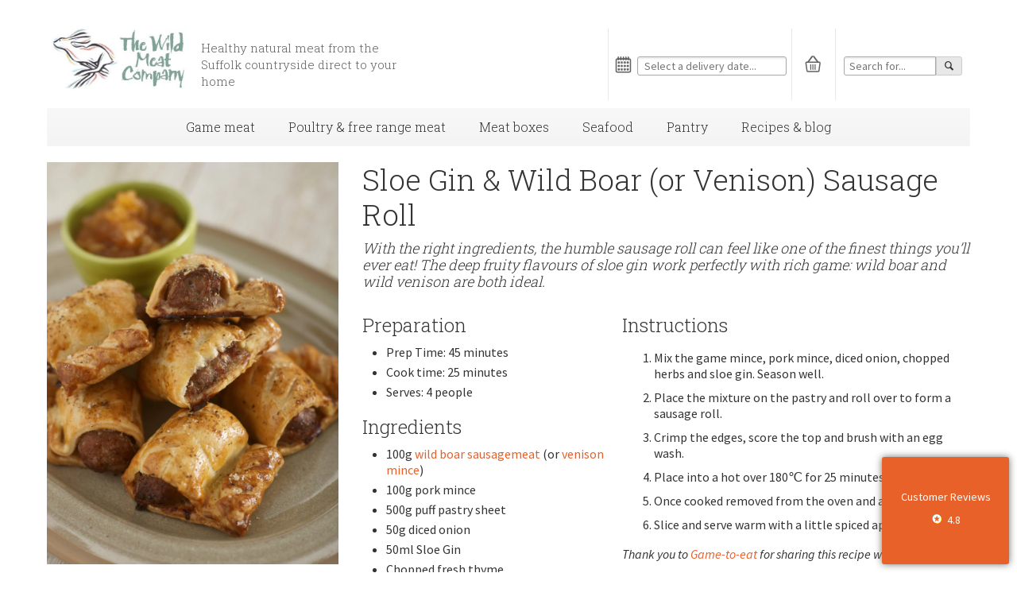

--- FILE ---
content_type: text/html; charset=utf-8
request_url: https://www.wildmeat.co.uk/blogs/recipes/sloe-gin-wild-venison-or-boar-sausage-roll?view=recipe
body_size: 24744
content:
<!doctype html>
<!--[if lt IE 7]><html class="no-js ie6 oldie" lang="en"><![endif]-->
<!--[if IE 7]><html class="no-js ie7 oldie" lang="en"><![endif]-->
<!--[if IE 8]><html class="no-js ie8 oldie" lang="en"><![endif]-->
<!--[if gt IE 8]><!--><html class="no-js" lang="en"><!--<![endif]-->
<head>
  <script src="//www.wildmeat.co.uk/cdn/shop/files/pandectes-rules.js?v=2724476429895274576"></script>
  <link rel="shortcut icon" href="//www.wildmeat.co.uk/cdn/shop/t/41/assets/favicon.ico?v=52289623167550932931757685279" />
  <meta charset="utf-8">
  <!--[if IE]><meta http-equiv='X-UA-Compatible' content='IE=edge,chrome=1'><![endif]-->

    <title>
    Sloe Gin &amp; Wild Boar Sausage Roll | Recipes | Wild Meat Company
  </title>

  
  <meta name="description" content="The humble sausage roll is one of the finest things you’ll ever eat and the deep fruity flavours of sloe gin work perfectly with either venison or wild boar." />
  


  

  <meta name="viewport" content="width=device-width, initial-scale=1.0" />

  <link rel="canonical" href="https://www.wildmeat.co.uk/blogs/recipes/sloe-gin-wild-venison-or-boar-sausage-roll" />
  <link href='//fonts.googleapis.com/css?family=Source+Sans+Pro:200,300,400,400italic,600,700italic|Roboto+Slab:400,100,300,700' rel='stylesheet' type='text/css'>
  <link rel="apple-touch-icon" href="//www.wildmeat.co.uk/cdn/shop/t/41/assets/apple-touch-icon-precomposed.png?v=93260779768109387501757685279">

  


  <meta property="og:type" content="article" />
  <meta property="og:title" content="Sloe Gin &amp; Wild Boar (or Venison) Sausage Roll" />  
  
  
    
    
    
      <meta property="og:image" content="http://cdn.shopify.com/s/files/1/0391/7709/files/Sloe-Gin-Sausage-Rolls_1170x850_2415e373-3da3-42b8-86d6-5cc7cf3f3a19.jpg?v=1501264453" />
      <meta property="og:image:secure_url" content="https://cdn.shopify.com/s/files/1/0391/7709/files/Sloe-Gin-Sausage-Rolls_1170x850_2415e373-3da3-42b8-86d6-5cc7cf3f3a19.jpg?v=1501264453" />
    
  



<meta property="og:description" content="The humble sausage roll is one of the finest things you’ll ever eat and the deep fruity flavours of sloe gin work perfectly with either venison or wild boar." />

<meta property="og:url" content="https://www.wildmeat.co.uk/blogs/recipes/sloe-gin-wild-venison-or-boar-sausage-roll" />
<meta property="og:site_name" content="Wild Meat Company" />

  <link href="//www.wildmeat.co.uk/cdn/shop/t/41/assets/styles.css?v=182561732223152919361757686413" rel="stylesheet" type="text/css" media="all" />
  <link href="//www.wildmeat.co.uk/cdn/shop/t/41/assets/echoleft-shopify-icons.css?v=83134404140695585641757686412" rel="stylesheet" type="text/css" media="all" />
  <link href="//www.wildmeat.co.uk/cdn/shop/t/41/assets/echo-ui-shopify.css?v=110556030777322045011757689009" rel="stylesheet" type="text/css" media="all" />

  <script src="//www.wildmeat.co.uk/cdn/shop/t/41/assets/html5shiv.js?v=107268875627107148941757685279" type="text/javascript"></script>

  <script>window.performance && window.performance.mark && window.performance.mark('shopify.content_for_header.start');</script><meta name="google-site-verification" content="Df9uCA52LVTNB9702a3FG4zyYrj3Ey82y3JLnFh-qvo">
<meta id="shopify-digital-wallet" name="shopify-digital-wallet" content="/3917709/digital_wallets/dialog">
<link rel="alternate" type="application/atom+xml" title="Feed" href="/blogs/recipes.atom" />
<script async="async" src="/checkouts/internal/preloads.js?locale=en-GB"></script>
<script id="shopify-features" type="application/json">{"accessToken":"0958bb3bbedb228f536a2513b0ef0124","betas":["rich-media-storefront-analytics"],"domain":"www.wildmeat.co.uk","predictiveSearch":true,"shopId":3917709,"locale":"en"}</script>
<script>var Shopify = Shopify || {};
Shopify.shop = "wildmeatcompany.myshopify.com";
Shopify.locale = "en";
Shopify.currency = {"active":"GBP","rate":"1.0"};
Shopify.country = "GB";
Shopify.theme = {"name":"Oct 2025 website - note field update","id":182036332930,"schema_name":null,"schema_version":null,"theme_store_id":null,"role":"main"};
Shopify.theme.handle = "null";
Shopify.theme.style = {"id":null,"handle":null};
Shopify.cdnHost = "www.wildmeat.co.uk/cdn";
Shopify.routes = Shopify.routes || {};
Shopify.routes.root = "/";</script>
<script type="module">!function(o){(o.Shopify=o.Shopify||{}).modules=!0}(window);</script>
<script>!function(o){function n(){var o=[];function n(){o.push(Array.prototype.slice.apply(arguments))}return n.q=o,n}var t=o.Shopify=o.Shopify||{};t.loadFeatures=n(),t.autoloadFeatures=n()}(window);</script>
<script id="shop-js-analytics" type="application/json">{"pageType":"article"}</script>
<script defer="defer" async type="module" src="//www.wildmeat.co.uk/cdn/shopifycloud/shop-js/modules/v2/client.init-shop-cart-sync_BT-GjEfc.en.esm.js"></script>
<script defer="defer" async type="module" src="//www.wildmeat.co.uk/cdn/shopifycloud/shop-js/modules/v2/chunk.common_D58fp_Oc.esm.js"></script>
<script defer="defer" async type="module" src="//www.wildmeat.co.uk/cdn/shopifycloud/shop-js/modules/v2/chunk.modal_xMitdFEc.esm.js"></script>
<script type="module">
  await import("//www.wildmeat.co.uk/cdn/shopifycloud/shop-js/modules/v2/client.init-shop-cart-sync_BT-GjEfc.en.esm.js");
await import("//www.wildmeat.co.uk/cdn/shopifycloud/shop-js/modules/v2/chunk.common_D58fp_Oc.esm.js");
await import("//www.wildmeat.co.uk/cdn/shopifycloud/shop-js/modules/v2/chunk.modal_xMitdFEc.esm.js");

  window.Shopify.SignInWithShop?.initShopCartSync?.({"fedCMEnabled":true,"windoidEnabled":true});

</script>
<script>(function() {
  var isLoaded = false;
  function asyncLoad() {
    if (isLoaded) return;
    isLoaded = true;
    var urls = ["https:\/\/cdn-stamped-io.azureedge.net\/files\/shopify.v2.min.js?shop=wildmeatcompany.myshopify.com","\/\/code.tidio.co\/orm31bq8vu9rzve9mikxaybqaryx2zb8.js?shop=wildmeatcompany.myshopify.com","\/\/shopify.privy.com\/widget.js?shop=wildmeatcompany.myshopify.com","https:\/\/aivalabs.com\/cta\/?identity=w7Er2jl8YYbJDUVKR1xWMeBqYrlpqeRBXkS\/NDkMiv0OHNruX1W.a\u0026shop=wildmeatcompany.myshopify.com","https:\/\/cdn1.stamped.io\/files\/widget.min.js?shop=wildmeatcompany.myshopify.com","https:\/\/ecommplugins-scripts.trustpilot.com\/v2.1\/js\/header.min.js?settings=eyJrZXkiOiJmUUFYd3pXY1ppRTVtRkJVIiwicyI6Im5vbmUifQ==\u0026shop=wildmeatcompany.myshopify.com","https:\/\/ecommplugins-trustboxsettings.trustpilot.com\/wildmeatcompany.myshopify.com.js?settings=1646045222663\u0026shop=wildmeatcompany.myshopify.com","https:\/\/cdn.shopify.com\/s\/files\/1\/0391\/7709\/t\/18\/assets\/booster_eu_cookie_3917709.js?v=1697563732\u0026shop=wildmeatcompany.myshopify.com","https:\/\/cdn.hextom.com\/js\/freeshippingbar.js?shop=wildmeatcompany.myshopify.com"];
    for (var i = 0; i < urls.length; i++) {
      var s = document.createElement('script');
      s.type = 'text/javascript';
      s.async = true;
      s.src = urls[i];
      var x = document.getElementsByTagName('script')[0];
      x.parentNode.insertBefore(s, x);
    }
  };
  if(window.attachEvent) {
    window.attachEvent('onload', asyncLoad);
  } else {
    window.addEventListener('load', asyncLoad, false);
  }
})();</script>
<script id="__st">var __st={"a":3917709,"offset":0,"reqid":"087d39db-21c7-432f-bd56-2bab728040cf-1769085845","pageurl":"www.wildmeat.co.uk\/blogs\/recipes\/sloe-gin-wild-venison-or-boar-sausage-roll?view=recipe","s":"articles-217375369","u":"f9c822ac5308","p":"article","rtyp":"article","rid":217375369};</script>
<script>window.ShopifyPaypalV4VisibilityTracking = true;</script>
<script id="captcha-bootstrap">!function(){'use strict';const t='contact',e='account',n='new_comment',o=[[t,t],['blogs',n],['comments',n],[t,'customer']],c=[[e,'customer_login'],[e,'guest_login'],[e,'recover_customer_password'],[e,'create_customer']],r=t=>t.map((([t,e])=>`form[action*='/${t}']:not([data-nocaptcha='true']) input[name='form_type'][value='${e}']`)).join(','),a=t=>()=>t?[...document.querySelectorAll(t)].map((t=>t.form)):[];function s(){const t=[...o],e=r(t);return a(e)}const i='password',u='form_key',d=['recaptcha-v3-token','g-recaptcha-response','h-captcha-response',i],f=()=>{try{return window.sessionStorage}catch{return}},m='__shopify_v',_=t=>t.elements[u];function p(t,e,n=!1){try{const o=window.sessionStorage,c=JSON.parse(o.getItem(e)),{data:r}=function(t){const{data:e,action:n}=t;return t[m]||n?{data:e,action:n}:{data:t,action:n}}(c);for(const[e,n]of Object.entries(r))t.elements[e]&&(t.elements[e].value=n);n&&o.removeItem(e)}catch(o){console.error('form repopulation failed',{error:o})}}const l='form_type',E='cptcha';function T(t){t.dataset[E]=!0}const w=window,h=w.document,L='Shopify',v='ce_forms',y='captcha';let A=!1;((t,e)=>{const n=(g='f06e6c50-85a8-45c8-87d0-21a2b65856fe',I='https://cdn.shopify.com/shopifycloud/storefront-forms-hcaptcha/ce_storefront_forms_captcha_hcaptcha.v1.5.2.iife.js',D={infoText:'Protected by hCaptcha',privacyText:'Privacy',termsText:'Terms'},(t,e,n)=>{const o=w[L][v],c=o.bindForm;if(c)return c(t,g,e,D).then(n);var r;o.q.push([[t,g,e,D],n]),r=I,A||(h.body.append(Object.assign(h.createElement('script'),{id:'captcha-provider',async:!0,src:r})),A=!0)});var g,I,D;w[L]=w[L]||{},w[L][v]=w[L][v]||{},w[L][v].q=[],w[L][y]=w[L][y]||{},w[L][y].protect=function(t,e){n(t,void 0,e),T(t)},Object.freeze(w[L][y]),function(t,e,n,w,h,L){const[v,y,A,g]=function(t,e,n){const i=e?o:[],u=t?c:[],d=[...i,...u],f=r(d),m=r(i),_=r(d.filter((([t,e])=>n.includes(e))));return[a(f),a(m),a(_),s()]}(w,h,L),I=t=>{const e=t.target;return e instanceof HTMLFormElement?e:e&&e.form},D=t=>v().includes(t);t.addEventListener('submit',(t=>{const e=I(t);if(!e)return;const n=D(e)&&!e.dataset.hcaptchaBound&&!e.dataset.recaptchaBound,o=_(e),c=g().includes(e)&&(!o||!o.value);(n||c)&&t.preventDefault(),c&&!n&&(function(t){try{if(!f())return;!function(t){const e=f();if(!e)return;const n=_(t);if(!n)return;const o=n.value;o&&e.removeItem(o)}(t);const e=Array.from(Array(32),(()=>Math.random().toString(36)[2])).join('');!function(t,e){_(t)||t.append(Object.assign(document.createElement('input'),{type:'hidden',name:u})),t.elements[u].value=e}(t,e),function(t,e){const n=f();if(!n)return;const o=[...t.querySelectorAll(`input[type='${i}']`)].map((({name:t})=>t)),c=[...d,...o],r={};for(const[a,s]of new FormData(t).entries())c.includes(a)||(r[a]=s);n.setItem(e,JSON.stringify({[m]:1,action:t.action,data:r}))}(t,e)}catch(e){console.error('failed to persist form',e)}}(e),e.submit())}));const S=(t,e)=>{t&&!t.dataset[E]&&(n(t,e.some((e=>e===t))),T(t))};for(const o of['focusin','change'])t.addEventListener(o,(t=>{const e=I(t);D(e)&&S(e,y())}));const B=e.get('form_key'),M=e.get(l),P=B&&M;t.addEventListener('DOMContentLoaded',(()=>{const t=y();if(P)for(const e of t)e.elements[l].value===M&&p(e,B);[...new Set([...A(),...v().filter((t=>'true'===t.dataset.shopifyCaptcha))])].forEach((e=>S(e,t)))}))}(h,new URLSearchParams(w.location.search),n,t,e,['guest_login'])})(!0,!0)}();</script>
<script integrity="sha256-4kQ18oKyAcykRKYeNunJcIwy7WH5gtpwJnB7kiuLZ1E=" data-source-attribution="shopify.loadfeatures" defer="defer" src="//www.wildmeat.co.uk/cdn/shopifycloud/storefront/assets/storefront/load_feature-a0a9edcb.js" crossorigin="anonymous"></script>
<script data-source-attribution="shopify.dynamic_checkout.dynamic.init">var Shopify=Shopify||{};Shopify.PaymentButton=Shopify.PaymentButton||{isStorefrontPortableWallets:!0,init:function(){window.Shopify.PaymentButton.init=function(){};var t=document.createElement("script");t.src="https://www.wildmeat.co.uk/cdn/shopifycloud/portable-wallets/latest/portable-wallets.en.js",t.type="module",document.head.appendChild(t)}};
</script>
<script data-source-attribution="shopify.dynamic_checkout.buyer_consent">
  function portableWalletsHideBuyerConsent(e){var t=document.getElementById("shopify-buyer-consent"),n=document.getElementById("shopify-subscription-policy-button");t&&n&&(t.classList.add("hidden"),t.setAttribute("aria-hidden","true"),n.removeEventListener("click",e))}function portableWalletsShowBuyerConsent(e){var t=document.getElementById("shopify-buyer-consent"),n=document.getElementById("shopify-subscription-policy-button");t&&n&&(t.classList.remove("hidden"),t.removeAttribute("aria-hidden"),n.addEventListener("click",e))}window.Shopify?.PaymentButton&&(window.Shopify.PaymentButton.hideBuyerConsent=portableWalletsHideBuyerConsent,window.Shopify.PaymentButton.showBuyerConsent=portableWalletsShowBuyerConsent);
</script>
<script data-source-attribution="shopify.dynamic_checkout.cart.bootstrap">document.addEventListener("DOMContentLoaded",(function(){function t(){return document.querySelector("shopify-accelerated-checkout-cart, shopify-accelerated-checkout")}if(t())Shopify.PaymentButton.init();else{new MutationObserver((function(e,n){t()&&(Shopify.PaymentButton.init(),n.disconnect())})).observe(document.body,{childList:!0,subtree:!0})}}));
</script>

<script>window.performance && window.performance.mark && window.performance.mark('shopify.content_for_header.end');</script>

  <script>window.BOLD = window.BOLD || {};
    window.BOLD.common = window.BOLD.common || {};
    window.BOLD.common.Shopify = window.BOLD.common.Shopify || {};
    window.BOLD.common.Shopify.shop = {
      domain: 'www.wildmeat.co.uk',
      permanent_domain: 'wildmeatcompany.myshopify.com',
      url: 'https://www.wildmeat.co.uk',
      secure_url: 'https://www.wildmeat.co.uk',
      money_format: "\u0026pound;{{amount}}",
      currency: "GBP"
    };
    window.BOLD.common.Shopify.customer = {
      id: null,
      tags: null,
    };
    window.BOLD.common.Shopify.cart = {"note":null,"attributes":{},"original_total_price":0,"total_price":0,"total_discount":0,"total_weight":0.0,"item_count":0,"items":[],"requires_shipping":false,"currency":"GBP","items_subtotal_price":0,"cart_level_discount_applications":[],"checkout_charge_amount":0};
    window.BOLD.common.template = 'article';window.BOLD.common.Shopify.formatMoney = function(money, format) {
        function n(t, e) {
            return "undefined" == typeof t ? e : t
        }
        function r(t, e, r, i) {
            if (e = n(e, 2),
                r = n(r, ","),
                i = n(i, "."),
            isNaN(t) || null == t)
                return 0;
            t = (t / 100).toFixed(e);
            var o = t.split(".")
                , a = o[0].replace(/(\d)(?=(\d\d\d)+(?!\d))/g, "$1" + r)
                , s = o[1] ? i + o[1] : "";
            return a + s
        }
        "string" == typeof money && (money = money.replace(".", ""));
        var i = ""
            , o = /\{\{\s*(\w+)\s*\}\}/
            , a = format || window.BOLD.common.Shopify.shop.money_format || window.Shopify.money_format || "$ {{ amount }}";
        switch (a.match(o)[1]) {
            case "amount":
                i = r(money, 2, ",", ".");
                break;
            case "amount_no_decimals":
                i = r(money, 0, ",", ".");
                break;
            case "amount_with_comma_separator":
                i = r(money, 2, ".", ",");
                break;
            case "amount_no_decimals_with_comma_separator":
                i = r(money, 0, ".", ",");
                break;
            case "amount_with_space_separator":
                i = r(money, 2, " ", ",");
                break;
            case "amount_no_decimals_with_space_separator":
                i = r(money, 0, " ", ",");
                break;
            case "amount_with_apostrophe_separator":
                i = r(money, 2, "'", ".");
                break;
        }
        return a.replace(o, i);
    };
    window.BOLD.common.Shopify.saveProduct = function (handle, product, productData) {
      if (typeof handle === 'string' && typeof window.BOLD.common.Shopify.products[handle] === 'undefined') {
        if (typeof product === 'number') {
          window.BOLD.common.Shopify.handles[product] = handle;
          product = { id: product, product: productData };
        }
        window.BOLD.common.Shopify.products[handle] = product;
      }
    };
    window.BOLD.common.Shopify.saveVariant = function (variant_id, variant) {
      if (typeof variant_id === 'number' && typeof window.BOLD.common.Shopify.variants[variant_id] === 'undefined') {
        window.BOLD.common.Shopify.variants[variant_id] = variant;
      }
    };window.BOLD.common.Shopify.products = window.BOLD.common.Shopify.products || {};
    window.BOLD.common.Shopify.variants = window.BOLD.common.Shopify.variants || {};
    window.BOLD.common.Shopify.handles = window.BOLD.common.Shopify.handles || {};window.BOLD.common.Shopify.saveProduct(null, null, null);window.BOLD.apps_installed = {"Product Upsell":3} || {};window.BOLD.common.Shopify.metafields = window.BOLD.common.Shopify.metafields || {};window.BOLD.common.Shopify.metafields["bold_rp"] = {};window.BOLD.common.Shopify.metafields["bold_csp_defaults"] = {};</script>
<link href="//www.wildmeat.co.uk/cdn/shop/t/41/assets/bold-upsell.css?v=51915886505602322711757685279" rel="stylesheet" type="text/css" media="all" />
<link href="//www.wildmeat.co.uk/cdn/shop/t/41/assets/bold-upsell-custom.css?v=150135899998303055901757685279" rel="stylesheet" type="text/css" media="all" />


  <script src="//www.wildmeat.co.uk/cdn/shop/t/41/assets/jquery-1.11.0.min.js?v=32460426840832490021757685279" type="text/javascript"></script>
  <script src="//www.wildmeat.co.uk/cdn/shop/t/41/assets/echo-ui-shopify.js?v=131274031896044860011766161304" type="text/javascript"></script>
  <script src="//www.wildmeat.co.uk/cdn/shop/t/41/assets/parsley.min.js?v=116282479562432350081757685279" type="text/javascript"></script>
  <script src="//www.wildmeat.co.uk/cdn/shopifycloud/storefront/assets/themes_support/option_selection-b017cd28.js" type="text/javascript"></script>
  <script src="//www.wildmeat.co.uk/cdn/shopifycloud/storefront/assets/themes_support/api.jquery-7ab1a3a4.js" type="text/javascript"></script>
  <script src="//www.wildmeat.co.uk/cdn/shop/t/41/assets/moment.min.js?v=92055377180951961811757685279" type="text/javascript"></script>


  

  <!--[if lt IE 9]>
    <link href="//www.wildmeat.co.uk/cdn/shop/t/41/assets/echo-ui-shopify-ie.css?v=40231559121930010311757685279" rel="stylesheet" type="text/css" media="all" />
    <script src="//www.wildmeat.co.uk/cdn/shop/t/41/assets/selectivizr.min.js?v=174068968951545807291757685279"></script>
    <script src="//www.wildmeat.co.uk/cdn/shop/t/41/assets/respond.min.js?v=78168701384876982391757685279"></script>
    <link href="//www.wildmeat.co.uk/cdn/shop/t/41/assets/respond-proxy.html" id="respond-proxy" rel="respond-proxy" />
    <link href="https://www.wildmeat.co.uk/pages/respond-js" id="respond-redirect" rel="respond-redirect" />
    <script src="https://www.wildmeat.co.uk/pages/respond-js" type="text/javascript"></script>
  <![endif]-->
<!-- Hotjar Tracking Code for https://www.wildmeat.co.uk -->
<script>
    (function(h,o,t,j,a,r){
        h.hj=h.hj||function(){(h.hj.q=h.hj.q||[]).push(arguments)};
        h._hjSettings={hjid:2371705,hjsv:6};
        a=o.getElementsByTagName('head')[0];
        r=o.createElement('script');r.async=1;
        r.src=t+h._hjSettings.hjid+j+h._hjSettings.hjsv;
        a.appendChild(r);
    })(window,document,'https://static.hotjar.com/c/hotjar-','.js?sv=');
</script> 
<!-- BEGIN app block: shopify://apps/pandectes-gdpr/blocks/banner/58c0baa2-6cc1-480c-9ea6-38d6d559556a -->
  
    
      <!-- TCF is active, scripts are loaded above -->
      
      <script>
        
          window.PandectesSettings = {"store":{"id":3917709,"plan":"plus","theme":"Jamie theme update with omnisend reviews 26 Apr 24","primaryLocale":"en","adminMode":false,"headless":false,"storefrontRootDomain":"","checkoutRootDomain":"","storefrontAccessToken":""},"tsPublished":1744999007,"declaration":{"declDays":"","declName":"","declPath":"","declType":"","isActive":false,"showType":true,"declHours":"","declYears":"","declDomain":"","declMonths":"","declMinutes":"","declPurpose":"","declSeconds":"","declSession":"","showPurpose":false,"declProvider":"","showProvider":true,"declIntroText":"","declRetention":"","declFirstParty":"","declThirdParty":"","showDateGenerated":true},"language":{"unpublished":[],"languageMode":"Single","fallbackLanguage":"en","languageDetection":"locale","languagesSupported":[]},"texts":{"managed":{"headerText":{"en":"We respect your privacy"},"consentText":{"en":"Our website uses cookies to give you the best experience and help us understand how you use our site. The collection, sharing, and use of personal data can also be used for personalisation of ads. You can accept or customise your preferences via the buttons below."},"linkText":{"en":"Privacy Policy"},"imprintText":{"en":"Imprint"},"googleLinkText":{"en":"Google's Privacy Terms"},"allowButtonText":{"en":"Accept"},"denyButtonText":{"en":"Decline"},"dismissButtonText":{"en":"Ok"},"leaveSiteButtonText":{"en":"Leave this site"},"preferencesButtonText":{"en":"Preferences"},"cookiePolicyText":{"en":"Cookie policy"},"preferencesPopupTitleText":{"en":"Manage consent preferences"},"preferencesPopupIntroText":{"en":"We use cookies to optimize website functionality, analyze the performance, and provide personalized experience to you. Some cookies are essential to make the website operate and function correctly. Those cookies cannot be disabled. In this window you can manage your preference of cookies."},"preferencesPopupSaveButtonText":{"en":"Save preferences"},"preferencesPopupCloseButtonText":{"en":"Close"},"preferencesPopupAcceptAllButtonText":{"en":"Accept all"},"preferencesPopupRejectAllButtonText":{"en":"Reject all"},"cookiesDetailsText":{"en":"Cookies details"},"preferencesPopupAlwaysAllowedText":{"en":"Always allowed"},"accessSectionParagraphText":{"en":"You have the right to request access to your data at any time."},"accessSectionTitleText":{"en":"Data portability"},"accessSectionAccountInfoActionText":{"en":"Personal data"},"accessSectionDownloadReportActionText":{"en":"Request export"},"accessSectionGDPRRequestsActionText":{"en":"Data subject requests"},"accessSectionOrdersRecordsActionText":{"en":"Orders"},"rectificationSectionParagraphText":{"en":"You have the right to request your data to be updated whenever you think it is appropriate."},"rectificationSectionTitleText":{"en":"Data Rectification"},"rectificationCommentPlaceholder":{"en":"Describe what you want to be updated"},"rectificationCommentValidationError":{"en":"Comment is required"},"rectificationSectionEditAccountActionText":{"en":"Request an update"},"erasureSectionTitleText":{"en":"Right to be forgotten"},"erasureSectionParagraphText":{"en":"You have the right to ask all your data to be erased. After that, you will no longer be able to access your account."},"erasureSectionRequestDeletionActionText":{"en":"Request personal data deletion"},"consentDate":{"en":"Consent date"},"consentId":{"en":"Consent ID"},"consentSectionChangeConsentActionText":{"en":"Change consent preference"},"consentSectionConsentedText":{"en":"You consented to the cookies policy of this website on"},"consentSectionNoConsentText":{"en":"You have not consented to the cookies policy of this website."},"consentSectionTitleText":{"en":"Your cookie consent"},"consentStatus":{"en":"Consent preference"},"confirmationFailureMessage":{"en":"Your request was not verified. Please try again and if problem persists, contact store owner for assistance"},"confirmationFailureTitle":{"en":"A problem occurred"},"confirmationSuccessMessage":{"en":"We will soon get back to you as to your request."},"confirmationSuccessTitle":{"en":"Your request is verified"},"guestsSupportEmailFailureMessage":{"en":"Your request was not submitted. Please try again and if problem persists, contact store owner for assistance."},"guestsSupportEmailFailureTitle":{"en":"A problem occurred"},"guestsSupportEmailPlaceholder":{"en":"E-mail address"},"guestsSupportEmailSuccessMessage":{"en":"If you are registered as a customer of this store, you will soon receive an email with instructions on how to proceed."},"guestsSupportEmailSuccessTitle":{"en":"Thank you for your request"},"guestsSupportEmailValidationError":{"en":"Email is not valid"},"guestsSupportInfoText":{"en":"Please login with your customer account to further proceed."},"submitButton":{"en":"Submit"},"submittingButton":{"en":"Submitting..."},"cancelButton":{"en":"Cancel"},"declIntroText":{"en":"We use cookies to optimize website functionality, analyze the performance, and provide personalized experience to you. Some cookies are essential to make the website operate and function correctly. Those cookies cannot be disabled. In this window you can manage your preference of cookies."},"declName":{"en":"Name"},"declPurpose":{"en":"Purpose"},"declType":{"en":"Type"},"declRetention":{"en":"Retention"},"declProvider":{"en":"Provider"},"declFirstParty":{"en":"First-party"},"declThirdParty":{"en":"Third-party"},"declSeconds":{"en":"seconds"},"declMinutes":{"en":"minutes"},"declHours":{"en":"hours"},"declDays":{"en":"days"},"declMonths":{"en":"months"},"declYears":{"en":"years"},"declSession":{"en":"Session"},"declDomain":{"en":"Domain"},"declPath":{"en":"Path"}},"categories":{"strictlyNecessaryCookiesTitleText":{"en":"Strictly necessary cookies"},"strictlyNecessaryCookiesDescriptionText":{"en":"These cookies are essential in order to enable you to move around the website and use its features, such as accessing secure areas of the website. The website cannot function properly without these cookies."},"functionalityCookiesTitleText":{"en":"Functional cookies"},"functionalityCookiesDescriptionText":{"en":"These cookies enable the site to provide enhanced functionality and personalisation. They may be set by us or by third party providers whose services we have added to our pages. If you do not allow these cookies then some or all of these services may not function properly."},"performanceCookiesTitleText":{"en":"Performance cookies"},"performanceCookiesDescriptionText":{"en":"These cookies enable us to monitor and improve the performance of our website. For example, they allow us to count visits, identify traffic sources and see which parts of the site are most popular."},"targetingCookiesTitleText":{"en":"Targeting cookies"},"targetingCookiesDescriptionText":{"en":"These cookies may be set through our site by our advertising partners. They may be used by those companies to build a profile of your interests and show you relevant adverts on other sites.    They do not store directly personal information, but are based on uniquely identifying your browser and internet device. If you do not allow these cookies, you will experience less targeted advertising."},"unclassifiedCookiesTitleText":{"en":"Unclassified cookies"},"unclassifiedCookiesDescriptionText":{"en":"Unclassified cookies are cookies that we are in the process of classifying, together with the providers of individual cookies."}},"auto":{}},"library":{"previewMode":false,"fadeInTimeout":0,"defaultBlocked":7,"showLink":true,"showImprintLink":false,"showGoogleLink":true,"enabled":true,"cookie":{"expiryDays":365,"secure":true,"domain":""},"dismissOnScroll":false,"dismissOnWindowClick":false,"dismissOnTimeout":false,"palette":{"popup":{"background":"#FFFFFF","backgroundForCalculations":{"a":1,"b":255,"g":255,"r":255},"text":"#747474"},"button":{"background":"#E86129","backgroundForCalculations":{"a":1,"b":41,"g":97,"r":232},"text":"#FFFFFF","textForCalculation":{"a":1,"b":255,"g":255,"r":255},"border":"transparent"}},"content":{"href":"/policies/privacy-policy","imprintHref":"","close":"&#10005;","target":"_blank","logo":"<img class=\"cc-banner-logo\" style=\"max-height: 25px;\" src=\"https://wildmeatcompany.myshopify.com/cdn/shop/files/pandectes-banner-logo.png\" alt=\"logo\" />"},"window":"<div role=\"dialog\" aria-live=\"polite\" aria-label=\"cookieconsent\" aria-describedby=\"cookieconsent:desc\" id=\"pandectes-banner\" class=\"cc-window-wrapper cc-overlay-wrapper\"><div class=\"pd-cookie-banner-window cc-window {{classes}}\"><!--googleoff: all-->{{children}}<!--googleon: all--></div></div>","compliance":{"custom":"<div class=\"cc-compliance cc-highlight\">{{preferences}}{{allow}}</div>"},"type":"custom","layouts":{"basic":"{{logo}}{{header}}{{messagelink}}{{compliance}}"},"position":"overlay","theme":"classic","revokable":true,"animateRevokable":true,"revokableReset":false,"revokableLogoUrl":"https://wildmeatcompany.myshopify.com/cdn/shop/files/pandectes-reopen-logo.png","revokablePlacement":"bottom-left","revokableMarginHorizontal":15,"revokableMarginVertical":15,"static":false,"autoAttach":true,"hasTransition":true,"blacklistPage":[""],"elements":{"close":"<button aria-label=\"dismiss cookie message\" type=\"button\" tabindex=\"0\" class=\"cc-close\">{{close}}</button>","dismiss":"<button aria-label=\"dismiss cookie message\" type=\"button\" tabindex=\"0\" class=\"cc-btn cc-btn-decision cc-dismiss\">{{dismiss}}</button>","allow":"<button aria-label=\"allow cookies\" type=\"button\" tabindex=\"0\" class=\"cc-btn cc-btn-decision cc-allow\">{{allow}}</button>","deny":"<button aria-label=\"deny cookies\" type=\"button\" tabindex=\"0\" class=\"cc-btn cc-btn-decision cc-deny\">{{deny}}</button>","preferences":"<button aria-label=\"settings cookies\" tabindex=\"0\" type=\"button\" class=\"cc-btn cc-settings\" onclick=\"Pandectes.fn.openPreferences()\">{{preferences}}</button>"}},"geolocation":{"auOnly":false,"brOnly":false,"caOnly":false,"chOnly":false,"euOnly":false,"jpOnly":false,"nzOnly":false,"thOnly":false,"zaOnly":false,"canadaOnly":false,"globalVisibility":true},"dsr":{"guestsSupport":false,"accessSectionDownloadReportAuto":false},"banner":{"resetTs":1744197192,"extraCss":"        .cc-banner-logo {max-width: 60em!important;}    @media(min-width: 768px) {.cc-window.cc-floating{max-width: 60em!important;width: 60em!important;}}    .cc-message, .pd-cookie-banner-window .cc-header, .cc-logo {text-align: center}    .cc-window-wrapper{z-index: 2147483647;-webkit-transition: opacity 1s ease;  transition: opacity 1s ease;}    .cc-window{z-index: 2147483647;font-family: inherit;}    .pd-cookie-banner-window .cc-header{font-family: inherit;}    .pd-cp-ui{font-family: inherit; background-color: #FFFFFF;color:#747474;}    button.pd-cp-btn, a.pd-cp-btn{background-color:#E86129;color:#FFFFFF!important;}    input + .pd-cp-preferences-slider{background-color: rgba(116, 116, 116, 0.3)}    .pd-cp-scrolling-section::-webkit-scrollbar{background-color: rgba(116, 116, 116, 0.3)}    input:checked + .pd-cp-preferences-slider{background-color: rgba(116, 116, 116, 1)}    .pd-cp-scrolling-section::-webkit-scrollbar-thumb {background-color: rgba(116, 116, 116, 1)}    .pd-cp-ui-close{color:#747474;}    .pd-cp-preferences-slider:before{background-color: #FFFFFF}    .pd-cp-title:before {border-color: #747474!important}    .pd-cp-preferences-slider{background-color:#747474}    .pd-cp-toggle{color:#747474!important}    @media(max-width:699px) {.pd-cp-ui-close-top svg {fill: #747474}}    .pd-cp-toggle:hover,.pd-cp-toggle:visited,.pd-cp-toggle:active{color:#747474!important}    .pd-cookie-banner-window {box-shadow: 0 0 18px rgb(0 0 0 / 20%);}  ","customJavascript":{"useButtons":true},"showPoweredBy":false,"logoHeight":25,"revokableTrigger":false,"hybridStrict":false,"cookiesBlockedByDefault":"7","isActive":true,"implicitSavePreferences":true,"cookieIcon":false,"blockBots":false,"showCookiesDetails":false,"hasTransition":true,"blockingPage":false,"showOnlyLandingPage":false,"leaveSiteUrl":"https://pandectes.io","linkRespectStoreLang":false},"cookies":{"0":[{"name":"secure_customer_sig","type":"http","domain":"www.wildmeat.co.uk","path":"/","provider":"Shopify","firstParty":true,"retention":"1 year(s)","expires":1,"unit":"declYears","purpose":{"en":"Used to identify a user after they sign into a shop as a customer so they do not need to log in again."}},{"name":"localization","type":"http","domain":"www.wildmeat.co.uk","path":"/","provider":"Shopify","firstParty":true,"retention":"1 year(s)","expires":1,"unit":"declYears","purpose":{"en":"Used to localize the cart to the correct country."}},{"name":"keep_alive","type":"http","domain":"www.wildmeat.co.uk","path":"/","provider":"Shopify","firstParty":true,"retention":"30 minute(s)","expires":30,"unit":"declMinutes","purpose":{"en":"Used when international domain redirection is enabled to determine if a request is the first one of a session."}},{"name":"cart_currency","type":"http","domain":"www.wildmeat.co.uk","path":"/","provider":"Shopify","firstParty":true,"retention":"2 week(s)","expires":2,"unit":"declWeeks","purpose":{"en":"Used after a checkout is completed to initialize a new empty cart with the same currency as the one just used."}},{"name":"_tracking_consent","type":"http","domain":".wildmeat.co.uk","path":"/","provider":"Shopify","firstParty":false,"retention":"1 year(s)","expires":1,"unit":"declYears","purpose":{"en":"Used to store a user's preferences if a merchant has set up privacy rules in the visitor's region."}},{"name":"omnisendShopifyCart","type":"http","domain":".wildmeat.co.uk","path":"/","provider":"Unknown","firstParty":false,"retention":"Session","expires":-56,"unit":"declYears","purpose":{"en":""}},{"name":"page-views","type":"http","domain":".wildmeat.co.uk","path":"/","provider":"Unknown","firstParty":false,"retention":"Session","expires":-56,"unit":"declYears","purpose":{"en":""}},{"name":"wpm-test-cookie","type":"http","domain":"co.uk","path":"/","provider":"Unknown","firstParty":false,"retention":"Session","expires":1,"unit":"declSeconds","purpose":{"en":""}},{"name":"wpm-test-cookie","type":"http","domain":"wildmeat.co.uk","path":"/","provider":"Unknown","firstParty":false,"retention":"Session","expires":1,"unit":"declSeconds","purpose":{"en":""}},{"name":"wpm-test-cookie","type":"http","domain":"uk","path":"/","provider":"Unknown","firstParty":false,"retention":"Session","expires":1,"unit":"declSeconds","purpose":{"en":""}},{"name":"wpm-test-cookie","type":"http","domain":"www.wildmeat.co.uk","path":"/","provider":"Unknown","firstParty":true,"retention":"Session","expires":1,"unit":"declSeconds","purpose":{"en":""}},{"name":"__Secure-ROLLOUT_TOKEN","type":"http","domain":".youtube.com","path":"/","provider":"Unknown","firstParty":false,"retention":"6 month(s)","expires":6,"unit":"declMonths","purpose":{"en":""}},{"name":"VISITOR_PRIVACY_METADATA","type":"http","domain":".youtube.com","path":"/","provider":"Unknown","firstParty":false,"retention":"6 month(s)","expires":6,"unit":"declMonths","purpose":{"en":""}}],"1":[{"name":"fsb_previous_pathname","type":"http","domain":"www.wildmeat.co.uk","path":"/","provider":"Hextom","firstParty":true,"retention":"Session","expires":-56,"unit":"declYears","purpose":{"en":"Used by Hextom apps"}},{"name":"_hjTLDTest","type":"http","domain":"co.uk","path":"/","provider":"Hotjar","firstParty":false,"retention":"Session","expires":1,"unit":"declSeconds","purpose":{"en":"Used to determine the most generic cookie path to use, instead of page hostname."}},{"name":"_hjTLDTest","type":"http","domain":"wildmeat.co.uk","path":"/","provider":"Hotjar","firstParty":false,"retention":"Session","expires":1,"unit":"declSeconds","purpose":{"en":"Used to determine the most generic cookie path to use, instead of page hostname."}},{"name":"VISITOR_INFO1_LIVE","type":"http","domain":".youtube.com","path":"/","provider":"Google","firstParty":false,"retention":"6 month(s)","expires":6,"unit":"declMonths","purpose":{"en":"A cookie that YouTube sets that measures your bandwidth to determine whether you get the new player interface or the old."}},{"name":"_hjSessionUser_*","type":"http","domain":".wildmeat.co.uk","path":"/","provider":"Hotjar","firstParty":false,"retention":"1 year(s)","expires":1,"unit":"declYears","purpose":{"en":""}},{"name":"_hjSession_*","type":"http","domain":".wildmeat.co.uk","path":"/","provider":"Hotjar","firstParty":false,"retention":"30 minute(s)","expires":30,"unit":"declMinutes","purpose":{"en":""}},{"name":"fsb_total_price_*","type":"http","domain":"www.wildmeat.co.uk","path":"/","provider":"Hextom","firstParty":true,"retention":"Session","expires":-56,"unit":"declYears","purpose":{"en":""}}],"2":[{"name":"_orig_referrer","type":"http","domain":".wildmeat.co.uk","path":"/","provider":"Shopify","firstParty":false,"retention":"2 week(s)","expires":2,"unit":"declWeeks","purpose":{"en":"Allows merchant to identify where people are visiting them from."}},{"name":"_shopify_y","type":"http","domain":".wildmeat.co.uk","path":"/","provider":"Shopify","firstParty":false,"retention":"1 year(s)","expires":1,"unit":"declYears","purpose":{"en":"Shopify analytics."}},{"name":"_landing_page","type":"http","domain":".wildmeat.co.uk","path":"/","provider":"Shopify","firstParty":false,"retention":"2 week(s)","expires":2,"unit":"declWeeks","purpose":{"en":"Capture the landing page of visitor when they come from other sites."}},{"name":"_shopify_s","type":"http","domain":".wildmeat.co.uk","path":"/","provider":"Shopify","firstParty":false,"retention":"30 minute(s)","expires":30,"unit":"declMinutes","purpose":{"en":"Used to identify a given browser session/shop combination. Duration is 30 minute rolling expiry of last use."}},{"name":"_shopify_sa_t","type":"http","domain":".wildmeat.co.uk","path":"/","provider":"Shopify","firstParty":false,"retention":"30 minute(s)","expires":30,"unit":"declMinutes","purpose":{"en":"Capture the landing page of visitor when they come from other sites to support marketing analytics."}},{"name":"_shopify_sa_p","type":"http","domain":".wildmeat.co.uk","path":"/","provider":"Shopify","firstParty":false,"retention":"30 minute(s)","expires":30,"unit":"declMinutes","purpose":{"en":"Capture the landing page of visitor when they come from other sites to support marketing analytics."}},{"name":"_ga","type":"http","domain":".wildmeat.co.uk","path":"/","provider":"Google","firstParty":false,"retention":"1 year(s)","expires":1,"unit":"declYears","purpose":{"en":"Cookie is set by Google Analytics with unknown functionality"}},{"name":"_shopify_s","type":"http","domain":"uk","path":"/","provider":"Shopify","firstParty":false,"retention":"Session","expires":1,"unit":"declSeconds","purpose":{"en":"Used to identify a given browser session/shop combination. Duration is 30 minute rolling expiry of last use."}},{"name":"_shopify_s","type":"http","domain":"co.uk","path":"/","provider":"Shopify","firstParty":false,"retention":"Session","expires":1,"unit":"declSeconds","purpose":{"en":"Used to identify a given browser session/shop combination. Duration is 30 minute rolling expiry of last use."}},{"name":"_ga_*","type":"http","domain":".wildmeat.co.uk","path":"/","provider":"Google","firstParty":false,"retention":"1 year(s)","expires":1,"unit":"declYears","purpose":{"en":""}}],"4":[{"name":"soundestID","type":"http","domain":".wildmeat.co.uk","path":"/","provider":"Omnisend","firstParty":false,"retention":"Session","expires":-56,"unit":"declYears","purpose":{"en":"Used to identify an anonymous contact."}},{"name":"omnisendSessionID","type":"http","domain":".wildmeat.co.uk","path":"/","provider":"Omnisend","firstParty":false,"retention":"30 minute(s)","expires":30,"unit":"declMinutes","purpose":{"en":"Used to identify a session of an anonymous contact or a contact."}},{"name":"_gcl_au","type":"http","domain":".wildmeat.co.uk","path":"/","provider":"Google","firstParty":false,"retention":"3 month(s)","expires":3,"unit":"declMonths","purpose":{"en":"Cookie is placed by Google Tag Manager to track conversions."}},{"name":"_fbp","type":"http","domain":".wildmeat.co.uk","path":"/","provider":"Facebook","firstParty":false,"retention":"3 month(s)","expires":3,"unit":"declMonths","purpose":{"en":"Cookie is placed by Facebook to track visits across websites."}},{"name":"YSC","type":"http","domain":".youtube.com","path":"/","provider":"Google","firstParty":false,"retention":"Session","expires":-56,"unit":"declYears","purpose":{"en":"Registers a unique ID to keep statistics of what videos from YouTube the user has seen."}},{"name":"_privy_*","type":"http","domain":".wildmeat.co.uk","path":"/","provider":"Privy","firstParty":false,"retention":"1 year(s)","expires":1,"unit":"declYears","purpose":{"en":""}}],"8":[]},"blocker":{"isActive":false,"googleConsentMode":{"id":"","analyticsId":"G-F9GFX188Y6","adwordsId":"AW-6941214164","isActive":true,"adStorageCategory":4,"analyticsStorageCategory":2,"personalizationStorageCategory":1,"functionalityStorageCategory":1,"customEvent":false,"securityStorageCategory":0,"redactData":false,"urlPassthrough":false,"dataLayerProperty":"dataLayer","waitForUpdate":500,"useNativeChannel":false,"debugMode":false},"facebookPixel":{"id":"","isActive":false,"ldu":false},"microsoft":{"isActive":false,"uetTags":""},"rakuten":{"isActive":false,"cmp":false,"ccpa":false},"klaviyoIsActive":false,"gpcIsActive":true,"defaultBlocked":7,"patterns":{"whiteList":[],"blackList":{"1":[],"2":[],"4":[],"8":[]},"iframesWhiteList":[],"iframesBlackList":{"1":[],"2":[],"4":[],"8":[]},"beaconsWhiteList":[],"beaconsBlackList":{"1":[],"2":[],"4":[],"8":[]}}}};
        
        window.addEventListener('DOMContentLoaded', function(){
          const script = document.createElement('script');
          
            script.src = "https://cdn.shopify.com/extensions/019be439-d987-77f1-acec-51375980d6df/gdpr-241/assets/pandectes-core.js";
          
          script.defer = true;
          document.body.appendChild(script);
        })
      </script>
    
  


<!-- END app block --><script src="https://cdn.shopify.com/extensions/019b8d54-2388-79d8-becc-d32a3afe2c7a/omnisend-50/assets/omnisend-in-shop.js" type="text/javascript" defer="defer"></script>
<link href="https://monorail-edge.shopifysvc.com" rel="dns-prefetch">
<script>(function(){if ("sendBeacon" in navigator && "performance" in window) {try {var session_token_from_headers = performance.getEntriesByType('navigation')[0].serverTiming.find(x => x.name == '_s').description;} catch {var session_token_from_headers = undefined;}var session_cookie_matches = document.cookie.match(/_shopify_s=([^;]*)/);var session_token_from_cookie = session_cookie_matches && session_cookie_matches.length === 2 ? session_cookie_matches[1] : "";var session_token = session_token_from_headers || session_token_from_cookie || "";function handle_abandonment_event(e) {var entries = performance.getEntries().filter(function(entry) {return /monorail-edge.shopifysvc.com/.test(entry.name);});if (!window.abandonment_tracked && entries.length === 0) {window.abandonment_tracked = true;var currentMs = Date.now();var navigation_start = performance.timing.navigationStart;var payload = {shop_id: 3917709,url: window.location.href,navigation_start,duration: currentMs - navigation_start,session_token,page_type: "article"};window.navigator.sendBeacon("https://monorail-edge.shopifysvc.com/v1/produce", JSON.stringify({schema_id: "online_store_buyer_site_abandonment/1.1",payload: payload,metadata: {event_created_at_ms: currentMs,event_sent_at_ms: currentMs}}));}}window.addEventListener('pagehide', handle_abandonment_event);}}());</script>
<script id="web-pixels-manager-setup">(function e(e,d,r,n,o){if(void 0===o&&(o={}),!Boolean(null===(a=null===(i=window.Shopify)||void 0===i?void 0:i.analytics)||void 0===a?void 0:a.replayQueue)){var i,a;window.Shopify=window.Shopify||{};var t=window.Shopify;t.analytics=t.analytics||{};var s=t.analytics;s.replayQueue=[],s.publish=function(e,d,r){return s.replayQueue.push([e,d,r]),!0};try{self.performance.mark("wpm:start")}catch(e){}var l=function(){var e={modern:/Edge?\/(1{2}[4-9]|1[2-9]\d|[2-9]\d{2}|\d{4,})\.\d+(\.\d+|)|Firefox\/(1{2}[4-9]|1[2-9]\d|[2-9]\d{2}|\d{4,})\.\d+(\.\d+|)|Chrom(ium|e)\/(9{2}|\d{3,})\.\d+(\.\d+|)|(Maci|X1{2}).+ Version\/(15\.\d+|(1[6-9]|[2-9]\d|\d{3,})\.\d+)([,.]\d+|)( \(\w+\)|)( Mobile\/\w+|) Safari\/|Chrome.+OPR\/(9{2}|\d{3,})\.\d+\.\d+|(CPU[ +]OS|iPhone[ +]OS|CPU[ +]iPhone|CPU IPhone OS|CPU iPad OS)[ +]+(15[._]\d+|(1[6-9]|[2-9]\d|\d{3,})[._]\d+)([._]\d+|)|Android:?[ /-](13[3-9]|1[4-9]\d|[2-9]\d{2}|\d{4,})(\.\d+|)(\.\d+|)|Android.+Firefox\/(13[5-9]|1[4-9]\d|[2-9]\d{2}|\d{4,})\.\d+(\.\d+|)|Android.+Chrom(ium|e)\/(13[3-9]|1[4-9]\d|[2-9]\d{2}|\d{4,})\.\d+(\.\d+|)|SamsungBrowser\/([2-9]\d|\d{3,})\.\d+/,legacy:/Edge?\/(1[6-9]|[2-9]\d|\d{3,})\.\d+(\.\d+|)|Firefox\/(5[4-9]|[6-9]\d|\d{3,})\.\d+(\.\d+|)|Chrom(ium|e)\/(5[1-9]|[6-9]\d|\d{3,})\.\d+(\.\d+|)([\d.]+$|.*Safari\/(?![\d.]+ Edge\/[\d.]+$))|(Maci|X1{2}).+ Version\/(10\.\d+|(1[1-9]|[2-9]\d|\d{3,})\.\d+)([,.]\d+|)( \(\w+\)|)( Mobile\/\w+|) Safari\/|Chrome.+OPR\/(3[89]|[4-9]\d|\d{3,})\.\d+\.\d+|(CPU[ +]OS|iPhone[ +]OS|CPU[ +]iPhone|CPU IPhone OS|CPU iPad OS)[ +]+(10[._]\d+|(1[1-9]|[2-9]\d|\d{3,})[._]\d+)([._]\d+|)|Android:?[ /-](13[3-9]|1[4-9]\d|[2-9]\d{2}|\d{4,})(\.\d+|)(\.\d+|)|Mobile Safari.+OPR\/([89]\d|\d{3,})\.\d+\.\d+|Android.+Firefox\/(13[5-9]|1[4-9]\d|[2-9]\d{2}|\d{4,})\.\d+(\.\d+|)|Android.+Chrom(ium|e)\/(13[3-9]|1[4-9]\d|[2-9]\d{2}|\d{4,})\.\d+(\.\d+|)|Android.+(UC? ?Browser|UCWEB|U3)[ /]?(15\.([5-9]|\d{2,})|(1[6-9]|[2-9]\d|\d{3,})\.\d+)\.\d+|SamsungBrowser\/(5\.\d+|([6-9]|\d{2,})\.\d+)|Android.+MQ{2}Browser\/(14(\.(9|\d{2,})|)|(1[5-9]|[2-9]\d|\d{3,})(\.\d+|))(\.\d+|)|K[Aa][Ii]OS\/(3\.\d+|([4-9]|\d{2,})\.\d+)(\.\d+|)/},d=e.modern,r=e.legacy,n=navigator.userAgent;return n.match(d)?"modern":n.match(r)?"legacy":"unknown"}(),u="modern"===l?"modern":"legacy",c=(null!=n?n:{modern:"",legacy:""})[u],f=function(e){return[e.baseUrl,"/wpm","/b",e.hashVersion,"modern"===e.buildTarget?"m":"l",".js"].join("")}({baseUrl:d,hashVersion:r,buildTarget:u}),m=function(e){var d=e.version,r=e.bundleTarget,n=e.surface,o=e.pageUrl,i=e.monorailEndpoint;return{emit:function(e){var a=e.status,t=e.errorMsg,s=(new Date).getTime(),l=JSON.stringify({metadata:{event_sent_at_ms:s},events:[{schema_id:"web_pixels_manager_load/3.1",payload:{version:d,bundle_target:r,page_url:o,status:a,surface:n,error_msg:t},metadata:{event_created_at_ms:s}}]});if(!i)return console&&console.warn&&console.warn("[Web Pixels Manager] No Monorail endpoint provided, skipping logging."),!1;try{return self.navigator.sendBeacon.bind(self.navigator)(i,l)}catch(e){}var u=new XMLHttpRequest;try{return u.open("POST",i,!0),u.setRequestHeader("Content-Type","text/plain"),u.send(l),!0}catch(e){return console&&console.warn&&console.warn("[Web Pixels Manager] Got an unhandled error while logging to Monorail."),!1}}}}({version:r,bundleTarget:l,surface:e.surface,pageUrl:self.location.href,monorailEndpoint:e.monorailEndpoint});try{o.browserTarget=l,function(e){var d=e.src,r=e.async,n=void 0===r||r,o=e.onload,i=e.onerror,a=e.sri,t=e.scriptDataAttributes,s=void 0===t?{}:t,l=document.createElement("script"),u=document.querySelector("head"),c=document.querySelector("body");if(l.async=n,l.src=d,a&&(l.integrity=a,l.crossOrigin="anonymous"),s)for(var f in s)if(Object.prototype.hasOwnProperty.call(s,f))try{l.dataset[f]=s[f]}catch(e){}if(o&&l.addEventListener("load",o),i&&l.addEventListener("error",i),u)u.appendChild(l);else{if(!c)throw new Error("Did not find a head or body element to append the script");c.appendChild(l)}}({src:f,async:!0,onload:function(){if(!function(){var e,d;return Boolean(null===(d=null===(e=window.Shopify)||void 0===e?void 0:e.analytics)||void 0===d?void 0:d.initialized)}()){var d=window.webPixelsManager.init(e)||void 0;if(d){var r=window.Shopify.analytics;r.replayQueue.forEach((function(e){var r=e[0],n=e[1],o=e[2];d.publishCustomEvent(r,n,o)})),r.replayQueue=[],r.publish=d.publishCustomEvent,r.visitor=d.visitor,r.initialized=!0}}},onerror:function(){return m.emit({status:"failed",errorMsg:"".concat(f," has failed to load")})},sri:function(e){var d=/^sha384-[A-Za-z0-9+/=]+$/;return"string"==typeof e&&d.test(e)}(c)?c:"",scriptDataAttributes:o}),m.emit({status:"loading"})}catch(e){m.emit({status:"failed",errorMsg:(null==e?void 0:e.message)||"Unknown error"})}}})({shopId: 3917709,storefrontBaseUrl: "https://www.wildmeat.co.uk",extensionsBaseUrl: "https://extensions.shopifycdn.com/cdn/shopifycloud/web-pixels-manager",monorailEndpoint: "https://monorail-edge.shopifysvc.com/unstable/produce_batch",surface: "storefront-renderer",enabledBetaFlags: ["2dca8a86"],webPixelsConfigList: [{"id":"910688642","configuration":"{\"config\":\"{\\\"google_tag_ids\\\":[\\\"G-F9GFX188Y6\\\",\\\"AW-10899248741\\\",\\\"GT-P8VDN9F\\\"],\\\"target_country\\\":\\\"GB\\\",\\\"gtag_events\\\":[{\\\"type\\\":\\\"begin_checkout\\\",\\\"action_label\\\":[\\\"G-F9GFX188Y6\\\",\\\"AW-10899248741\\\/Zh0GCNLjnLYaEOWslc0o\\\"]},{\\\"type\\\":\\\"search\\\",\\\"action_label\\\":[\\\"G-F9GFX188Y6\\\",\\\"AW-10899248741\\\/qUZQCN7jnLYaEOWslc0o\\\"]},{\\\"type\\\":\\\"view_item\\\",\\\"action_label\\\":[\\\"G-F9GFX188Y6\\\",\\\"AW-10899248741\\\/rrMUCNvjnLYaEOWslc0o\\\",\\\"MC-54EJXB52EL\\\"]},{\\\"type\\\":\\\"purchase\\\",\\\"action_label\\\":[\\\"G-F9GFX188Y6\\\",\\\"AW-10899248741\\\/QaOfCMGngqgYEOWslc0o\\\",\\\"MC-54EJXB52EL\\\"]},{\\\"type\\\":\\\"page_view\\\",\\\"action_label\\\":[\\\"G-F9GFX188Y6\\\",\\\"AW-10899248741\\\/NNaICNjjnLYaEOWslc0o\\\",\\\"MC-54EJXB52EL\\\"]},{\\\"type\\\":\\\"add_payment_info\\\",\\\"action_label\\\":[\\\"G-F9GFX188Y6\\\",\\\"AW-10899248741\\\/YAt0COHjnLYaEOWslc0o\\\"]},{\\\"type\\\":\\\"add_to_cart\\\",\\\"action_label\\\":[\\\"G-F9GFX188Y6\\\",\\\"AW-10899248741\\\/J6YiCNXjnLYaEOWslc0o\\\"]}],\\\"enable_monitoring_mode\\\":false}\"}","eventPayloadVersion":"v1","runtimeContext":"OPEN","scriptVersion":"b2a88bafab3e21179ed38636efcd8a93","type":"APP","apiClientId":1780363,"privacyPurposes":[],"dataSharingAdjustments":{"protectedCustomerApprovalScopes":["read_customer_address","read_customer_email","read_customer_name","read_customer_personal_data","read_customer_phone"]}},{"id":"117801131","configuration":"{\"apiURL\":\"https:\/\/api.omnisend.com\",\"appURL\":\"https:\/\/app.omnisend.com\",\"brandID\":\"5eff19a34c7fa4402cdf6fa8\",\"trackingURL\":\"https:\/\/wt.omnisendlink.com\"}","eventPayloadVersion":"v1","runtimeContext":"STRICT","scriptVersion":"aa9feb15e63a302383aa48b053211bbb","type":"APP","apiClientId":186001,"privacyPurposes":["ANALYTICS","MARKETING","SALE_OF_DATA"],"dataSharingAdjustments":{"protectedCustomerApprovalScopes":["read_customer_address","read_customer_email","read_customer_name","read_customer_personal_data","read_customer_phone"]}},{"id":"160039298","eventPayloadVersion":"v1","runtimeContext":"LAX","scriptVersion":"1","type":"CUSTOM","privacyPurposes":["MARKETING"],"name":"Meta pixel (migrated)"},{"id":"shopify-app-pixel","configuration":"{}","eventPayloadVersion":"v1","runtimeContext":"STRICT","scriptVersion":"0450","apiClientId":"shopify-pixel","type":"APP","privacyPurposes":["ANALYTICS","MARKETING"]},{"id":"shopify-custom-pixel","eventPayloadVersion":"v1","runtimeContext":"LAX","scriptVersion":"0450","apiClientId":"shopify-pixel","type":"CUSTOM","privacyPurposes":["ANALYTICS","MARKETING"]}],isMerchantRequest: false,initData: {"shop":{"name":"Wild Meat Company","paymentSettings":{"currencyCode":"GBP"},"myshopifyDomain":"wildmeatcompany.myshopify.com","countryCode":"GB","storefrontUrl":"https:\/\/www.wildmeat.co.uk"},"customer":null,"cart":null,"checkout":null,"productVariants":[],"purchasingCompany":null},},"https://www.wildmeat.co.uk/cdn","fcfee988w5aeb613cpc8e4bc33m6693e112",{"modern":"","legacy":""},{"shopId":"3917709","storefrontBaseUrl":"https:\/\/www.wildmeat.co.uk","extensionBaseUrl":"https:\/\/extensions.shopifycdn.com\/cdn\/shopifycloud\/web-pixels-manager","surface":"storefront-renderer","enabledBetaFlags":"[\"2dca8a86\"]","isMerchantRequest":"false","hashVersion":"fcfee988w5aeb613cpc8e4bc33m6693e112","publish":"custom","events":"[[\"page_viewed\",{}]]"});</script><script>
  window.ShopifyAnalytics = window.ShopifyAnalytics || {};
  window.ShopifyAnalytics.meta = window.ShopifyAnalytics.meta || {};
  window.ShopifyAnalytics.meta.currency = 'GBP';
  var meta = {"page":{"pageType":"article","resourceType":"article","resourceId":217375369,"requestId":"087d39db-21c7-432f-bd56-2bab728040cf-1769085845"}};
  for (var attr in meta) {
    window.ShopifyAnalytics.meta[attr] = meta[attr];
  }
</script>
<script class="analytics">
  (function () {
    var customDocumentWrite = function(content) {
      var jquery = null;

      if (window.jQuery) {
        jquery = window.jQuery;
      } else if (window.Checkout && window.Checkout.$) {
        jquery = window.Checkout.$;
      }

      if (jquery) {
        jquery('body').append(content);
      }
    };

    var hasLoggedConversion = function(token) {
      if (token) {
        return document.cookie.indexOf('loggedConversion=' + token) !== -1;
      }
      return false;
    }

    var setCookieIfConversion = function(token) {
      if (token) {
        var twoMonthsFromNow = new Date(Date.now());
        twoMonthsFromNow.setMonth(twoMonthsFromNow.getMonth() + 2);

        document.cookie = 'loggedConversion=' + token + '; expires=' + twoMonthsFromNow;
      }
    }

    var trekkie = window.ShopifyAnalytics.lib = window.trekkie = window.trekkie || [];
    if (trekkie.integrations) {
      return;
    }
    trekkie.methods = [
      'identify',
      'page',
      'ready',
      'track',
      'trackForm',
      'trackLink'
    ];
    trekkie.factory = function(method) {
      return function() {
        var args = Array.prototype.slice.call(arguments);
        args.unshift(method);
        trekkie.push(args);
        return trekkie;
      };
    };
    for (var i = 0; i < trekkie.methods.length; i++) {
      var key = trekkie.methods[i];
      trekkie[key] = trekkie.factory(key);
    }
    trekkie.load = function(config) {
      trekkie.config = config || {};
      trekkie.config.initialDocumentCookie = document.cookie;
      var first = document.getElementsByTagName('script')[0];
      var script = document.createElement('script');
      script.type = 'text/javascript';
      script.onerror = function(e) {
        var scriptFallback = document.createElement('script');
        scriptFallback.type = 'text/javascript';
        scriptFallback.onerror = function(error) {
                var Monorail = {
      produce: function produce(monorailDomain, schemaId, payload) {
        var currentMs = new Date().getTime();
        var event = {
          schema_id: schemaId,
          payload: payload,
          metadata: {
            event_created_at_ms: currentMs,
            event_sent_at_ms: currentMs
          }
        };
        return Monorail.sendRequest("https://" + monorailDomain + "/v1/produce", JSON.stringify(event));
      },
      sendRequest: function sendRequest(endpointUrl, payload) {
        // Try the sendBeacon API
        if (window && window.navigator && typeof window.navigator.sendBeacon === 'function' && typeof window.Blob === 'function' && !Monorail.isIos12()) {
          var blobData = new window.Blob([payload], {
            type: 'text/plain'
          });

          if (window.navigator.sendBeacon(endpointUrl, blobData)) {
            return true;
          } // sendBeacon was not successful

        } // XHR beacon

        var xhr = new XMLHttpRequest();

        try {
          xhr.open('POST', endpointUrl);
          xhr.setRequestHeader('Content-Type', 'text/plain');
          xhr.send(payload);
        } catch (e) {
          console.log(e);
        }

        return false;
      },
      isIos12: function isIos12() {
        return window.navigator.userAgent.lastIndexOf('iPhone; CPU iPhone OS 12_') !== -1 || window.navigator.userAgent.lastIndexOf('iPad; CPU OS 12_') !== -1;
      }
    };
    Monorail.produce('monorail-edge.shopifysvc.com',
      'trekkie_storefront_load_errors/1.1',
      {shop_id: 3917709,
      theme_id: 182036332930,
      app_name: "storefront",
      context_url: window.location.href,
      source_url: "//www.wildmeat.co.uk/cdn/s/trekkie.storefront.1bbfab421998800ff09850b62e84b8915387986d.min.js"});

        };
        scriptFallback.async = true;
        scriptFallback.src = '//www.wildmeat.co.uk/cdn/s/trekkie.storefront.1bbfab421998800ff09850b62e84b8915387986d.min.js';
        first.parentNode.insertBefore(scriptFallback, first);
      };
      script.async = true;
      script.src = '//www.wildmeat.co.uk/cdn/s/trekkie.storefront.1bbfab421998800ff09850b62e84b8915387986d.min.js';
      first.parentNode.insertBefore(script, first);
    };
    trekkie.load(
      {"Trekkie":{"appName":"storefront","development":false,"defaultAttributes":{"shopId":3917709,"isMerchantRequest":null,"themeId":182036332930,"themeCityHash":"1106271966731792538","contentLanguage":"en","currency":"GBP","eventMetadataId":"e0235dab-c9d5-4a62-ba7d-6b9a9dfb31a2"},"isServerSideCookieWritingEnabled":true,"monorailRegion":"shop_domain","enabledBetaFlags":["65f19447"]},"Session Attribution":{},"S2S":{"facebookCapiEnabled":false,"source":"trekkie-storefront-renderer","apiClientId":580111}}
    );

    var loaded = false;
    trekkie.ready(function() {
      if (loaded) return;
      loaded = true;

      window.ShopifyAnalytics.lib = window.trekkie;

      var originalDocumentWrite = document.write;
      document.write = customDocumentWrite;
      try { window.ShopifyAnalytics.merchantGoogleAnalytics.call(this); } catch(error) {};
      document.write = originalDocumentWrite;

      window.ShopifyAnalytics.lib.page(null,{"pageType":"article","resourceType":"article","resourceId":217375369,"requestId":"087d39db-21c7-432f-bd56-2bab728040cf-1769085845","shopifyEmitted":true});

      var match = window.location.pathname.match(/checkouts\/(.+)\/(thank_you|post_purchase)/)
      var token = match? match[1]: undefined;
      if (!hasLoggedConversion(token)) {
        setCookieIfConversion(token);
        
      }
    });


        var eventsListenerScript = document.createElement('script');
        eventsListenerScript.async = true;
        eventsListenerScript.src = "//www.wildmeat.co.uk/cdn/shopifycloud/storefront/assets/shop_events_listener-3da45d37.js";
        document.getElementsByTagName('head')[0].appendChild(eventsListenerScript);

})();</script>
  <script>
  if (!window.ga || (window.ga && typeof window.ga !== 'function')) {
    window.ga = function ga() {
      (window.ga.q = window.ga.q || []).push(arguments);
      if (window.Shopify && window.Shopify.analytics && typeof window.Shopify.analytics.publish === 'function') {
        window.Shopify.analytics.publish("ga_stub_called", {}, {sendTo: "google_osp_migration"});
      }
      console.error("Shopify's Google Analytics stub called with:", Array.from(arguments), "\nSee https://help.shopify.com/manual/promoting-marketing/pixels/pixel-migration#google for more information.");
    };
    if (window.Shopify && window.Shopify.analytics && typeof window.Shopify.analytics.publish === 'function') {
      window.Shopify.analytics.publish("ga_stub_initialized", {}, {sendTo: "google_osp_migration"});
    }
  }
</script>
<script
  defer
  src="https://www.wildmeat.co.uk/cdn/shopifycloud/perf-kit/shopify-perf-kit-3.0.4.min.js"
  data-application="storefront-renderer"
  data-shop-id="3917709"
  data-render-region="gcp-us-east1"
  data-page-type="article"
  data-theme-instance-id="182036332930"
  data-theme-name=""
  data-theme-version=""
  data-monorail-region="shop_domain"
  data-resource-timing-sampling-rate="10"
  data-shs="true"
  data-shs-beacon="true"
  data-shs-export-with-fetch="true"
  data-shs-logs-sample-rate="1"
  data-shs-beacon-endpoint="https://www.wildmeat.co.uk/api/collect"
></script>
</head>

<body>

  <header class="site-header">


    <link href="//code.jquery.com/ui/1.9.2/themes/base/jquery-ui.css" rel="stylesheet" type="text/css" media="all" />
    <script src="//ajax.googleapis.com/ajax/libs/jqueryui/1.9.2/jquery-ui.min.js" type="text/javascript"></script>

    <div class="menu-bar-narrow">

  <div class="container">

    <a href="/" class="logo">
      <img src="//www.wildmeat.co.uk/cdn/shop/t/41/assets/wild_meat_logo_mobile.png?v=43947648912294318311757685279" alt="Wild Meat Company" />
    </a>

    <div class="icons-narrow">
      <ul>
        <li class="btn-calendar-menu-toggle slide-toggle" data-toggle=".menu-contact-details">
          
            <span class="icon-calendar"></span>
            
        </li>
        <li class="btn-search-menu-toggle slide-toggle" data-toggle=".menu-search">
          <span class="icon-search"></span>
        </li>
        <li class="btn-basket-menu-toggle slide-toggle" data-toggle=".menu-basket">
          
            <span class="icon-basket"></span>
          
        </li>
        <li class="btn-narrow-menu-toggle slide-toggle" data-toggle=".menu-navigation">
          MENU
        </li>
      </ul>
    </div>

    <nav class="menu-narrow menu-navigation slide-menu">
      <ul class="horizontal unstyled clearfix">
  
    
    <li class="dropdown">
      <a href="/collections/game-meat" class="">
        <span>Game meat</span>
      </a>
      <ul class="dropdown">
        
          <li>
            <a href="/collections/two-three-bird-roast">
              2 & 3 bird roasts
            </a>
          </li>
        
          <li>
            <a href="/collections/grouse">
              Grouse
            </a>
          </li>
        
          <li>
            <a href="/collections/hare">
              Hare
            </a>
          </li>
        
          <li>
            <a href="/products/diced-game-mix">
              Mixed Game
            </a>
          </li>
        
          <li>
            <a href="/collections/partridge">
              Partridge
            </a>
          </li>
        
          <li>
            <a href="/collections/pheasant">
              Pheasant
            </a>
          </li>
        
          <li>
            <a href="/products/squirrel">
              Squirrel
            </a>
          </li>
        
          <li>
            <a href="/collections/wild-boar">
              Wild Boar
            </a>
          </li>
        
          <li>
            <a href="/collections/wild-duck">
              Wild Duck
            </a>
          </li>
        
          <li>
            <a href="/collections/wild-rabbit">
              Wild Rabbit
            </a>
          </li>
        
          <li>
            <a href="/collections/venison">
              Wild Venison
            </a>
          </li>
        
          <li>
            <a href="/products/woodcock">
              Woodcock
            </a>
          </li>
        
          <li>
            <a href="/collections/wood-pigeon">
              Wood Pigeon
            </a>
          </li>
        
      </ul>
    </li>
    
  
    
    <li class="dropdown">
      <a href="/collections/poultry-free-range-meat" class="">
        <span>Poultry & free range meat</span>
      </a>
      <ul class="dropdown">
        
          <li>
            <a href="/collections/grass-fed-beef">
              Beef
            </a>
          </li>
        
          <li>
            <a href="/collections/free-range-chicken">
              Chicken
            </a>
          </li>
        
          <li>
            <a href="/collections/duck">
              Duck
            </a>
          </li>
        
          <li>
            <a href="/collections/goat">
              Goat
            </a>
          </li>
        
          <li>
            <a href="/collections/goose">
              Goose
            </a>
          </li>
        
          <li>
            <a href="/collections/guinea-fowl">
              Guinea Fowl
            </a>
          </li>
        
          <li>
            <a href="/collections/free-range-lamb">
              Lamb
            </a>
          </li>
        
          <li>
            <a href="/collections/free-range-pork">
              Pork
            </a>
          </li>
        
          <li>
            <a href="/collections/quail">
              Quail
            </a>
          </li>
        
          <li>
            <a href="/collections/free-range-turkey">
              Turkey
            </a>
          </li>
        
      </ul>
    </li>
    
  
    
      <li>
        <a href="/collections/meat-box" class=""><span>Meat boxes</span></a>
      </li>
    
  
    
      <li>
        <a href="/collections/fish" class=""><span>Seafood</span></a>
      </li>
    
  
    
    <li class="dropdown">
      <a href="/collections/pantry" class="">
        <span>Pantry</span>
      </a>
      <ul class="dropdown">
        
          <li>
            <a href="/collections/gravy-stock-bones">
              Stock & gravy bones
            </a>
          </li>
        
          <li>
            <a href="/collections/cooking-storage-items">
              Cooking & storage items
            </a>
          </li>
        
          <li>
            <a href="/collections/handmade-game-pies-sausage-rolls">
              Game pies & sausage rolls
            </a>
          </li>
        
          <li>
            <a href="/collections/gravies-stock">
              Gravies & sauces
            </a>
          </li>
        
      </ul>
    </li>
    
  
    
    <li class="dropdown">
      <a href="/blogs/recipes?view=recipes" class="">
        <span>Recipes & blog</span>
      </a>
      <ul class="dropdown">
        
          <li>
            <a href="https://www.wildmeat.co.uk/blogs/recipes?view=recipes">
              Recipes
            </a>
          </li>
        
          <li>
            <a href="/blogs/news">
              Blog
            </a>
          </li>
        
      </ul>
    </li>
    
  
</ul>
    </nav>

    <div class="menu-contact-details slide-menu">
      <section class="contact-details">
        <div class="header_calendar">
          
<p id="isCart" style="display:none;">/blogs/recipes/sloe-gin-wild-venison-or-boar-sausage-roll</p>
<p id="isNarrow" style="display:none;">true</p>
<p id="itemCount" style="display:none;">0</p>
<div class="date-header-wrapper">
  <img
    id="calendar-icon"
    
      src="//www.wildmeat.co.uk/cdn/shop/t/41/assets/calendar-icon.svg?v=88355710325062851291757685279"
    
    onclick="onClick()"
    width="25"
    height="25"
    style="float:left;margin-top:18px;margin-right:5px;"
    loading="lazy"
  />
  <div style="display:flex;flex-direction:column">
    <iframe name="dummyframe" id="dummyframe" style="display: none;"></iframe>
    <form action="/cart" target="dummyframe" method="post" id="cartform_header" data-parsley-validate data-parsley-focus="none" style="padding:20px 0;">
      <input
        class="form-control"
        
          style="font-size:14px;height:24px;"
        
        readonly
        
          id="date_header_narrow"
        
        type="text"
        onclick="onClick()"
        name="attributes[date]"
        value=""
        placeholder="Select a delivery date..."
        data-parsley-required
        data-parsley-error-message="This date is required."
      />
      <input
        id="headerDeliveryDay"
        style="display:none;"
        name="attributes[deliveryDay]"
        value=""
      />
      <input
        id="headerDeliveryLatestDate"
        style="display:none;"
        name="attributes[deliveryLatestDate]"
        value=""
      />
      
    </form>
  </div>
  <div id="unavailable_delivery_dates" style="display:none;">13-01-2026
20-01-2026</div>
  <div id="from_dates">
    
  
  </div>
  <div id="to_dates">
    

  </div>
</div>

<script>
  var isCart = $('#isCart').text() == '/cart';
  var itemCount = parseInt($('#itemCount').text());

  var isScreenNarrow = $('.menu-bar-narrow').css('display') != 'none'; // is the screen actually narrow?

  var datePickerId = isScreenNarrow ? '#date_header_narrow' : '#date_header';
  if ($(datePickerId).val()) {
    var isSelectedBeforeEarliest = moment($(datePickerId).val(), "DD-MM-YYYY").isBefore(moment(new Date()).add(minDate(), 'd'), 'day');
    var isSelectedAfterLatest    = moment($(datePickerId).val(), "DD-MM-YYYY").isAfter(moment(new Date()).add(maxDate(), 'd'), 'day');
    if (isSelectedBeforeEarliest || isSelectedAfterLatest) {
      handleOnUpdate(null);
      window.location.reload();
    }
  }


  function scrollToCalendar(e) {
    if (!isCart) return;
    $([document.documentElement, document.body]).animate({
      scrollTop: $('.delivery-date').offset().top - (isScreenNarrow ? 54 : 0)
    }, 300);
    isScreenNarrow && $('.menu-contact-details.slide-menu').css('display', 'none');
  }
  $(".header_calendar").click(scrollToCalendar);
  

  if (isCart && itemCount !== 0) {
    $(datePickerId).datepicker({ disabled: true });
  } else {
    $(datePickerId).css({ cursor: 'inherit', background: 'none', color: 'inherit' });
  }

  function onClick() {
    // close the basket if it's open
    if ($(".basket-popover").is(":visible")) {
      $("#toggle-basket").trigger('click');
    }
    // open the calendar
    $(datePickerId).datepicker('show');
  }

  $(datePickerId).datepicker({
    dateFormat: 'dd-mm-yy',
    minDate: minDate(),
    maxDate: maxDate(),
    onSelect: function (dateText) {
      var day_of_the_week = moment(this.value, 'DD-MM-YYYY').format('dddd');
      var nextDate = getNextDate(dateText);
      var current = $('#current').val();
      setNextDate(dateText, nextDate);
      handleOnUpdate(dateText);
    },
    beforeShowDay: function (date) {
      var day_being_shown, day_of_the_week, formatted_date, unavailable_dates;
      day_being_shown = [true, ''];
      formatted_date = moment(date).format('DD-MM-YYYY');
      formatted_next_date = moment(this.value, 'DD-MM-YYYY').add(1, 'd').format('DD-MM-YYYY');
      day_of_the_week = moment(date).format('dddd');
      unavailable_dates = $('#unavailable_delivery_dates').text().split(/\n/);

      var isSelectedDate = formatted_date === this.value;
      var isNextDate = formatted_next_date === formatted_date;
      var highlightType = isNextDate ? 'highlighted' : 'selected';

      var isBeforeEarliest = moment(formatted_date, 'DD-MM-YYYY').isBefore(moment(new Date()).add(minDate(), 'd'), 'day');
      var isUnavailableDate =
        $.inArray(formatted_date, unavailable_dates) >= 0 ||
        day_of_the_week === 'Saturday' ||
        day_of_the_week === 'Sunday' ||
        day_of_the_week === 'Monday';
      var tooltipText =
        'This is your 48 hour delivery window. We will aim to deliver on the first day selected but delays beyond our control may occur so your order may be delivered the following day.';

      return [
        !isUnavailableDate,
        `${isSelectedDate || isNextDate ? `${highlightType}` : ''}`,
        `${isUnavailableDate || isBeforeEarliest ? '' : tooltipText}`,
      ];
    },
  });

  function setNextDate(prevDate, nextDate) {
    var prevDay = moment(prevDate, 'DD-MM-YYYY').format('dddd');
    $('#headerDeliveryLatestDate').val(`${nextDate}`);
    $('#headerDeliveryDay').val(`${prevDay}`);
  }

  function handleOnUpdate(dateText) {
    var calendars = [$("#date_header"), $("#date_header_narrow"), $("#date")];
    calendars.forEach(function(calendar) {
      dateText ? $(calendar).val(`${dateText}`) : $(calendar).val(null);
    })
    $("#cartform_header").submit();

    // change the calendar icon in both places
    if (dateText) {
      $(".icon-calendar").addClass("icon-calendar-date-selected").removeClass("icon-calendar");
      var icons = document.querySelectorAll("#calendar-icon");
      icons.forEach(function(icon) {
        icon.src = icon.src.replace(/(calendar-icon.*\.svg)/, 'calendar-icon-date-selected.svg');
      })
    }
    else {
      $(".icon-calendar").addClass("icon-calendar").removeClass("icon-calendar-date-selected");
      var icons = document.querySelectorAll("#calendar-icon");
      icons.forEach(function(icon) {
        icon.src = icon.src.replace(/(calendar-icon.*\.svg)/, 'calendar-icon.svg');
      })
    }
  }

  function getNextDate(selectedDate) {
    var nextDate = moment(selectedDate, 'DD-MM-YYYY').add(1, 'd').format('DD-MM-YYYY');
    // if the next day is a Sunday, add 2 days instead of 1. Not needed just at the moment as we don't currently deliver on Saturdays.
    // var nextDay = moment(selectedDate, 'DD-MM-YYYY').add(1, 'd').format('dddd');
    // var nextDate = moment(selectedDate, 'DD-MM-YYYY').add(nextDay === "Sunday" ? 2 : 1, 'd').format('DD-MM-YYYY');
    return nextDate;
  }

  // Highlight the dates between the selected date and the next date on hover
  $(document).on('mouseenter', '.ui-datepicker-calendar .ui-state-hover', function (e) {
    // get the date range
    var day = $(this).text();
    var month = parseInt($(this).parent().attr('data-month')) + 1; // months are 0 indexed
    var year = $(this).parent().attr('data-year');
    var fullDate = day + '-' + month + '-' + year;

    var momentDate = moment(fullDate, 'DD-MM-YYYY').format('DD-MM-YYYY');
    var nextDate = getNextDate(momentDate);

    var middleDates = [momentDate];
    while (momentDate !== nextDate) {
      momentDate = moment(momentDate, 'DD-MM-YYYY').add(1, 'd').format('DD-MM-YYYY');
      middleDates.push(momentDate);
    }

    // highlight the dates
    $('.ui-datepicker-calendar td').each(function (i, e) {
      var thisDate = $(e).children().text();
      var thisFullDate = thisDate + '-' + month + '-' + year;
      var thisMomentDate = moment(thisFullDate, 'DD-MM-YYYY').format('DD-MM-YYYY');

      $(this).removeClass('selected'); // remove selected class from all dates
      if (middleDates.includes(thisMomentDate)) {
        // if this date is in the middle date
        $(this).addClass('highlighted');
        if (middleDates[0] == thisMomentDate) {
          // if this is the date that was hovered over
          $(this).addClass('selected');
        }
      } else {
        $(this).removeClass('highlighted');
      }
    });
  });

  function minDate() {
    var min = 4;
    var currentTime = new Date();
    var day_of_the_week = moment(new Date()).format('dddd');
    if (day_of_the_week === 'Saturday') {
      min = 4;
    } else if (day_of_the_week === 'Sunday') {
      min = 3;
    } else if (day_of_the_week === 'Monday') {
      if (currentTime.getHours() < 6) {
        min = 2;
      } else if (currentTime.getHours() < 15) {
        min = 3;
      } else {
        min = 4;
      }
    } else if (day_of_the_week === 'Friday') {
      if (currentTime.getHours() > 13) {
        min = 5;
      } else {
        min = 4;
      }
    } else {
      if (currentTime.getHours() < 15) {
        min = 3;
      } else {
        min = 4;
      }
    }

    const from_dates_json = [...$('#from_dates').text().matchAll(/\[(.*)\]/g)].map((r) => JSON.parse(r[0]));
    const from_dates = from_dates_json.map((p) => {
      const values = p?.[1]?.fromdate
      return values
    })

    if (from_dates.length > 0) {
      let furthestDate = min;
      from_dates.forEach((date) => {
        if (date) {
          const formatted_from_date = moment(date, 'DD-MM-YYYY').format('DD-MM-YYYY');
          const formatted_now_date = moment(currentTime).format('DD-MM-YYYY');
          let diff = moment(formatted_from_date, 'DD-MM-YYYY').diff(moment(formatted_now_date, 'DD-MM-YYYY'), 'days');
          if (furthestDate) {
            if (diff > furthestDate) {
              furthestDate = diff
            }
          }
          else {
          furthestDate = diff
        }
        }
      });
      return Math.max(min, furthestDate);
    }
    return min;
  }


  function maxDate() {
    const max = 1000;
    const currentTime = new Date();

    const to_dates_json = [...$('#to_dates').text().matchAll(/\[(.*)\]/g)].map((r) => JSON.parse(r[0]));
    const to_dates = to_dates_json.map((p) => {
      const values = p?.[1]?.todate
      return values
    })

    if (to_dates.length > 0) {
      let nearestDate;
      to_dates.forEach((date) => {
        if (date) {
          const formatted_to_date = moment(date, 'DD-MM-YYYY').format('DD-MM-YYYY');
          const formatted_now_date = moment(currentTime).format('DD-MM-YYYY');
          const diff = moment(formatted_to_date, 'DD-MM-YYYY').diff(moment(formatted_now_date, 'DD-MM-YYYY'), 'days');
          if (nearestDate) {
            if (diff < nearestDate) {
              nearestDate = diff
            }
          }
          else {
          nearestDate = diff
        }
        }
      });
      return Math.min(max, nearestDate);
    }
    return max;
  }

</script>

        </div>
       </section>
    </div>

    <div class="menu-search slide-menu">
      <section class="search">
        <form action="/search" method="get">
          <legend>
            What would you like to search for?
          </legend>
          <div class="input-group half-spacing-unit">
            <label class="sr-only" for="q">Search</label>
            <input type="search" name="q" id="q" class="form-control" placeholder="Search for...">
            <span class="input-group-btn">
              <button class="btn btn-default" type="submit">Search</button>
            </span>
          </div>
        </form>
        <div class="popular-searches">
          Popular searches: 
          
            <a href="/products/squirrel">squirrel</a>
             | 
          
            <a href="/collections/wild-rabbit">rabbit</a>
            
          
          
        </div>
      </section>
    </div>

    <div class="menu-basket slide-menu">
      <section class="basket">
        
          <p class="empty-state">
            There's nothing in your basket.<br>
            Would you like to <a href="/collections/all">see our products</a>?
          </p>
        
      </section>
    </div>
  </div>
</div>

    <div class="header-content-wide text-center">
  <div class="container">

    <a href="/" class="logo">
      <img src="//www.wildmeat.co.uk/cdn/shop/t/41/assets/wild_meat_logo_wide.png?v=45503859538558762931757685279" alt="Wild Meat Logo" />
      <div class="tagline">Healthy natural meat from the Suffolk countryside direct to your home</div>
    </a>

    <div class="search" style="text-align:center;">
      <form action="/search" method="get" >
        <div class="input-group">
          <input type="search" name="q" id="q" value="" class="form-control form-control-milli" placeholder="Search for...">
          <span class="input-group-btn">
            <button class="btn btn-default btn-milli" type="submit">
              <span class="icon-search inherit-size"></span></button>
          </span>
        </div>
      </form>
    </div>
  
    <div class="basket">
      <div class="basket-icon">
        <div onclick='handleOnClick()' class="inherit-colour" id="toggle-basket">
        
          <span class="icon-basket"></span>
        
        </div>
      </div>
      
        <div class="basket-icon">
          <a href="/cart" class="inherit-colour basket-popover-toggle">
            <span class="icon-basket-number"></span>
          </a>
        </div>

        <div class="basket-popover">
          <table class="basket-contents">
            
            <tr>
              <td class="text-right" colspan="3">
                Total: <span class="number">&pound;0.00</span>
              </td>
            </tr>
          </table>
          <div class="text-center half-spacing-unit">
            <a href="/cart" title="Checkout" class="btn btn-default btn-milli">
              Checkout
            </a>
          </div>
        </div>
    </div> 

    <div class="header_calendar">
      
<p id="isCart" style="display:none;">/blogs/recipes/sloe-gin-wild-venison-or-boar-sausage-roll</p>
<p id="isNarrow" style="display:none;">false</p>
<p id="itemCount" style="display:none;">0</p>
<div class="date-header-wrapper">
  <img
    id="calendar-icon"
    
      src="//www.wildmeat.co.uk/cdn/shop/t/41/assets/calendar-icon.svg?v=88355710325062851291757685279"
    
    onclick="onClick()"
    width="25"
    height="25"
    style="float:left;margin-top:18px;margin-right:5px;"
    loading="lazy"
  />
  <div style="display:flex;flex-direction:column">
    <iframe name="dummyframe" id="dummyframe" style="display: none;"></iframe>
    <form action="/cart" target="dummyframe" method="post" id="cartform_header" data-parsley-validate data-parsley-focus="none" style="padding:20px 0;">
      <input
        class="form-control"
        
          style="font-size:14px;height:24px;"
        
        readonly
        
          id="date_header"
        
        type="text"
        onclick="onClick()"
        name="attributes[date]"
        value=""
        placeholder="Select a delivery date..."
        data-parsley-required
        data-parsley-error-message="This date is required."
      />
      <input
        id="headerDeliveryDay"
        style="display:none;"
        name="attributes[deliveryDay]"
        value=""
      />
      <input
        id="headerDeliveryLatestDate"
        style="display:none;"
        name="attributes[deliveryLatestDate]"
        value=""
      />
      
    </form>
  </div>
  <div id="unavailable_delivery_dates" style="display:none;">13-01-2026
20-01-2026</div>
  <div id="from_dates">
    
  
  </div>
  <div id="to_dates">
    

  </div>
</div>

<script>
  var isCart = $('#isCart').text() == '/cart';
  var itemCount = parseInt($('#itemCount').text());

  var isScreenNarrow = $('.menu-bar-narrow').css('display') != 'none'; // is the screen actually narrow?

  var datePickerId = isScreenNarrow ? '#date_header_narrow' : '#date_header';
  if ($(datePickerId).val()) {
    var isSelectedBeforeEarliest = moment($(datePickerId).val(), "DD-MM-YYYY").isBefore(moment(new Date()).add(minDate(), 'd'), 'day');
    var isSelectedAfterLatest    = moment($(datePickerId).val(), "DD-MM-YYYY").isAfter(moment(new Date()).add(maxDate(), 'd'), 'day');
    if (isSelectedBeforeEarliest || isSelectedAfterLatest) {
      handleOnUpdate(null);
      window.location.reload();
    }
  }


  function scrollToCalendar(e) {
    if (!isCart) return;
    $([document.documentElement, document.body]).animate({
      scrollTop: $('.delivery-date').offset().top - (isScreenNarrow ? 54 : 0)
    }, 300);
    isScreenNarrow && $('.menu-contact-details.slide-menu').css('display', 'none');
  }
  $(".header_calendar").click(scrollToCalendar);
  

  if (isCart && itemCount !== 0) {
    $(datePickerId).datepicker({ disabled: true });
  } else {
    $(datePickerId).css({ cursor: 'inherit', background: 'none', color: 'inherit' });
  }

  function onClick() {
    // close the basket if it's open
    if ($(".basket-popover").is(":visible")) {
      $("#toggle-basket").trigger('click');
    }
    // open the calendar
    $(datePickerId).datepicker('show');
  }

  $(datePickerId).datepicker({
    dateFormat: 'dd-mm-yy',
    minDate: minDate(),
    maxDate: maxDate(),
    onSelect: function (dateText) {
      var day_of_the_week = moment(this.value, 'DD-MM-YYYY').format('dddd');
      var nextDate = getNextDate(dateText);
      var current = $('#current').val();
      setNextDate(dateText, nextDate);
      handleOnUpdate(dateText);
    },
    beforeShowDay: function (date) {
      var day_being_shown, day_of_the_week, formatted_date, unavailable_dates;
      day_being_shown = [true, ''];
      formatted_date = moment(date).format('DD-MM-YYYY');
      formatted_next_date = moment(this.value, 'DD-MM-YYYY').add(1, 'd').format('DD-MM-YYYY');
      day_of_the_week = moment(date).format('dddd');
      unavailable_dates = $('#unavailable_delivery_dates').text().split(/\n/);

      var isSelectedDate = formatted_date === this.value;
      var isNextDate = formatted_next_date === formatted_date;
      var highlightType = isNextDate ? 'highlighted' : 'selected';

      var isBeforeEarliest = moment(formatted_date, 'DD-MM-YYYY').isBefore(moment(new Date()).add(minDate(), 'd'), 'day');
      var isUnavailableDate =
        $.inArray(formatted_date, unavailable_dates) >= 0 ||
        day_of_the_week === 'Saturday' ||
        day_of_the_week === 'Sunday' ||
        day_of_the_week === 'Monday';
      var tooltipText =
        'This is your 48 hour delivery window. We will aim to deliver on the first day selected but delays beyond our control may occur so your order may be delivered the following day.';

      return [
        !isUnavailableDate,
        `${isSelectedDate || isNextDate ? `${highlightType}` : ''}`,
        `${isUnavailableDate || isBeforeEarliest ? '' : tooltipText}`,
      ];
    },
  });

  function setNextDate(prevDate, nextDate) {
    var prevDay = moment(prevDate, 'DD-MM-YYYY').format('dddd');
    $('#headerDeliveryLatestDate').val(`${nextDate}`);
    $('#headerDeliveryDay').val(`${prevDay}`);
  }

  function handleOnUpdate(dateText) {
    var calendars = [$("#date_header"), $("#date_header_narrow"), $("#date")];
    calendars.forEach(function(calendar) {
      dateText ? $(calendar).val(`${dateText}`) : $(calendar).val(null);
    })
    $("#cartform_header").submit();

    // change the calendar icon in both places
    if (dateText) {
      $(".icon-calendar").addClass("icon-calendar-date-selected").removeClass("icon-calendar");
      var icons = document.querySelectorAll("#calendar-icon");
      icons.forEach(function(icon) {
        icon.src = icon.src.replace(/(calendar-icon.*\.svg)/, 'calendar-icon-date-selected.svg');
      })
    }
    else {
      $(".icon-calendar").addClass("icon-calendar").removeClass("icon-calendar-date-selected");
      var icons = document.querySelectorAll("#calendar-icon");
      icons.forEach(function(icon) {
        icon.src = icon.src.replace(/(calendar-icon.*\.svg)/, 'calendar-icon.svg');
      })
    }
  }

  function getNextDate(selectedDate) {
    var nextDate = moment(selectedDate, 'DD-MM-YYYY').add(1, 'd').format('DD-MM-YYYY');
    // if the next day is a Sunday, add 2 days instead of 1. Not needed just at the moment as we don't currently deliver on Saturdays.
    // var nextDay = moment(selectedDate, 'DD-MM-YYYY').add(1, 'd').format('dddd');
    // var nextDate = moment(selectedDate, 'DD-MM-YYYY').add(nextDay === "Sunday" ? 2 : 1, 'd').format('DD-MM-YYYY');
    return nextDate;
  }

  // Highlight the dates between the selected date and the next date on hover
  $(document).on('mouseenter', '.ui-datepicker-calendar .ui-state-hover', function (e) {
    // get the date range
    var day = $(this).text();
    var month = parseInt($(this).parent().attr('data-month')) + 1; // months are 0 indexed
    var year = $(this).parent().attr('data-year');
    var fullDate = day + '-' + month + '-' + year;

    var momentDate = moment(fullDate, 'DD-MM-YYYY').format('DD-MM-YYYY');
    var nextDate = getNextDate(momentDate);

    var middleDates = [momentDate];
    while (momentDate !== nextDate) {
      momentDate = moment(momentDate, 'DD-MM-YYYY').add(1, 'd').format('DD-MM-YYYY');
      middleDates.push(momentDate);
    }

    // highlight the dates
    $('.ui-datepicker-calendar td').each(function (i, e) {
      var thisDate = $(e).children().text();
      var thisFullDate = thisDate + '-' + month + '-' + year;
      var thisMomentDate = moment(thisFullDate, 'DD-MM-YYYY').format('DD-MM-YYYY');

      $(this).removeClass('selected'); // remove selected class from all dates
      if (middleDates.includes(thisMomentDate)) {
        // if this date is in the middle date
        $(this).addClass('highlighted');
        if (middleDates[0] == thisMomentDate) {
          // if this is the date that was hovered over
          $(this).addClass('selected');
        }
      } else {
        $(this).removeClass('highlighted');
      }
    });
  });

  function minDate() {
    var min = 4;
    var currentTime = new Date();
    var day_of_the_week = moment(new Date()).format('dddd');
    if (day_of_the_week === 'Saturday') {
      min = 4;
    } else if (day_of_the_week === 'Sunday') {
      min = 3;
    } else if (day_of_the_week === 'Monday') {
      if (currentTime.getHours() < 6) {
        min = 2;
      } else if (currentTime.getHours() < 15) {
        min = 3;
      } else {
        min = 4;
      }
    } else if (day_of_the_week === 'Friday') {
      if (currentTime.getHours() > 13) {
        min = 5;
      } else {
        min = 4;
      }
    } else {
      if (currentTime.getHours() < 15) {
        min = 3;
      } else {
        min = 4;
      }
    }

    const from_dates_json = [...$('#from_dates').text().matchAll(/\[(.*)\]/g)].map((r) => JSON.parse(r[0]));
    const from_dates = from_dates_json.map((p) => {
      const values = p?.[1]?.fromdate
      return values
    })

    if (from_dates.length > 0) {
      let furthestDate = min;
      from_dates.forEach((date) => {
        if (date) {
          const formatted_from_date = moment(date, 'DD-MM-YYYY').format('DD-MM-YYYY');
          const formatted_now_date = moment(currentTime).format('DD-MM-YYYY');
          let diff = moment(formatted_from_date, 'DD-MM-YYYY').diff(moment(formatted_now_date, 'DD-MM-YYYY'), 'days');
          if (furthestDate) {
            if (diff > furthestDate) {
              furthestDate = diff
            }
          }
          else {
          furthestDate = diff
        }
        }
      });
      return Math.max(min, furthestDate);
    }
    return min;
  }


  function maxDate() {
    const max = 1000;
    const currentTime = new Date();

    const to_dates_json = [...$('#to_dates').text().matchAll(/\[(.*)\]/g)].map((r) => JSON.parse(r[0]));
    const to_dates = to_dates_json.map((p) => {
      const values = p?.[1]?.todate
      return values
    })

    if (to_dates.length > 0) {
      let nearestDate;
      to_dates.forEach((date) => {
        if (date) {
          const formatted_to_date = moment(date, 'DD-MM-YYYY').format('DD-MM-YYYY');
          const formatted_now_date = moment(currentTime).format('DD-MM-YYYY');
          const diff = moment(formatted_to_date, 'DD-MM-YYYY').diff(moment(formatted_now_date, 'DD-MM-YYYY'), 'days');
          if (nearestDate) {
            if (diff < nearestDate) {
              nearestDate = diff
            }
          }
          else {
          nearestDate = diff
        }
        }
      });
      return Math.min(max, nearestDate);
    }
    return max;
  }

</script>

    </div>

  </div>
</div>

<script>
  function handleOnClick() {
    var basketIsShown = $('.basket-popover').css('display') == 'none';
    if (basketIsShown) {
      $('.basket-popover').show();
      $('.container > .basket').css('background-color', '#f7f7f7');
    } else {
      $('.basket-popover').hide();
      $('.container > .basket').css('background-color', 'transparent');
    }
  }
</script>
    <div class="container">
  <div class="menu-bar-wide">
    <ul class="horizontal unstyled clearfix">
  
    
    <li class="dropdown">
      <a href="/collections/game-meat" class="">
        <span>Game meat</span>
      </a>
      <ul class="dropdown">
        
          <li>
            <a href="/collections/two-three-bird-roast">
              2 & 3 bird roasts
            </a>
          </li>
        
          <li>
            <a href="/collections/grouse">
              Grouse
            </a>
          </li>
        
          <li>
            <a href="/collections/hare">
              Hare
            </a>
          </li>
        
          <li>
            <a href="/products/diced-game-mix">
              Mixed Game
            </a>
          </li>
        
          <li>
            <a href="/collections/partridge">
              Partridge
            </a>
          </li>
        
          <li>
            <a href="/collections/pheasant">
              Pheasant
            </a>
          </li>
        
          <li>
            <a href="/products/squirrel">
              Squirrel
            </a>
          </li>
        
          <li>
            <a href="/collections/wild-boar">
              Wild Boar
            </a>
          </li>
        
          <li>
            <a href="/collections/wild-duck">
              Wild Duck
            </a>
          </li>
        
          <li>
            <a href="/collections/wild-rabbit">
              Wild Rabbit
            </a>
          </li>
        
          <li>
            <a href="/collections/venison">
              Wild Venison
            </a>
          </li>
        
          <li>
            <a href="/products/woodcock">
              Woodcock
            </a>
          </li>
        
          <li>
            <a href="/collections/wood-pigeon">
              Wood Pigeon
            </a>
          </li>
        
      </ul>
    </li>
    
  
    
    <li class="dropdown">
      <a href="/collections/poultry-free-range-meat" class="">
        <span>Poultry & free range meat</span>
      </a>
      <ul class="dropdown">
        
          <li>
            <a href="/collections/grass-fed-beef">
              Beef
            </a>
          </li>
        
          <li>
            <a href="/collections/free-range-chicken">
              Chicken
            </a>
          </li>
        
          <li>
            <a href="/collections/duck">
              Duck
            </a>
          </li>
        
          <li>
            <a href="/collections/goat">
              Goat
            </a>
          </li>
        
          <li>
            <a href="/collections/goose">
              Goose
            </a>
          </li>
        
          <li>
            <a href="/collections/guinea-fowl">
              Guinea Fowl
            </a>
          </li>
        
          <li>
            <a href="/collections/free-range-lamb">
              Lamb
            </a>
          </li>
        
          <li>
            <a href="/collections/free-range-pork">
              Pork
            </a>
          </li>
        
          <li>
            <a href="/collections/quail">
              Quail
            </a>
          </li>
        
          <li>
            <a href="/collections/free-range-turkey">
              Turkey
            </a>
          </li>
        
      </ul>
    </li>
    
  
    
      <li>
        <a href="/collections/meat-box" class=""><span>Meat boxes</span></a>
      </li>
    
  
    
      <li>
        <a href="/collections/fish" class=""><span>Seafood</span></a>
      </li>
    
  
    
    <li class="dropdown">
      <a href="/collections/pantry" class="">
        <span>Pantry</span>
      </a>
      <ul class="dropdown">
        
          <li>
            <a href="/collections/gravy-stock-bones">
              Stock & gravy bones
            </a>
          </li>
        
          <li>
            <a href="/collections/cooking-storage-items">
              Cooking & storage items
            </a>
          </li>
        
          <li>
            <a href="/collections/handmade-game-pies-sausage-rolls">
              Game pies & sausage rolls
            </a>
          </li>
        
          <li>
            <a href="/collections/gravies-stock">
              Gravies & sauces
            </a>
          </li>
        
      </ul>
    </li>
    
  
    
    <li class="dropdown">
      <a href="/blogs/recipes?view=recipes" class="">
        <span>Recipes & blog</span>
      </a>
      <ul class="dropdown">
        
          <li>
            <a href="https://www.wildmeat.co.uk/blogs/recipes?view=recipes">
              Recipes
            </a>
          </li>
        
          <li>
            <a href="/blogs/news">
              Blog
            </a>
          </li>
        
      </ul>
    </li>
    
  
</ul>
  </div>
</div>


  </header>

  

<div class="container recipe" itemscope itemtype="http://schema.org/Recipe">
  <div class="two-thirds recipe-headings">
    <h1 class="recipe-name beta" itemprop="name">
      Sloe Gin & Wild Boar (or Venison) Sausage Roll
    </h1>
    <h2 class="recipe-subtitle" itemprop="description">
      
         With the right ingredients, the humble sausage roll can feel like one of the finest things you’ll ever eat! The deep fruity flavours of sloe gin work perfectly with rich game: wild boar and wild venison are both ideal. 
      
    </h2>
  </div>
  <div class="one-third featured-image-container">
    <div class="featured-image">
      <img src="//cdn.shopify.com/s/files/1/0391/7709/files/Sloe-Gin-Sausage-Rolls_1170x850_2415e373-3da3-42b8-86d6-5cc7cf3f3a19.jpg?v=1501264453" alt="Sloe Gin &amp; Wild Game Sausage Roll"><br>
    </div>
    <div class="addthis_toolbox addthis_default_style addthis_32x32_style"  addthis:url=https://www.wildmeat.co.uk/blogs/recipes/sloe-gin-wild-venison-or-boar-sausage-roll addthis:title=Sloe Gin & Wild Boar (or Venison) Sausage Roll  >
<a class="addthis_button_preferred_1"></a>
<a class="addthis_button_preferred_2"></a>
<a class="addthis_button_preferred_3"></a>
<a class="addthis_button_preferred_4"></a>
<a class="addthis_button_compact"></a>
<a class="addthis_counter addthis_bubble_style"></a>
</div>
<script type='text/javascript'>
var addthis_product = 'sfy-2.0';
var addthis_config 	= {/*AddThisShopify_config_begins*/pubid:'ra-53e5fb3d54f98e34', button_style:'style3', services_compact:'', ui_delay:100, ui_click:false, ui_language:'', data_track_clickback:true, data_ga_tracker:'UA-23107653-1', custom_services:'', custom_services_size:true/*AddThisShopify_config_ends*/};
</script>
<script type='text/javascript' src='//s7.addthis.com/js/300/addthis_widget.js#pubid=xa-4f0c254f1302adf8'></script>
  </div>
  <div class="two-thirds recipe-info">
    <div class="container nested">
      <div class="forty">
        <p>
          
            
<div class="ingredients">
<h4>Preparation</h4>
<ul class="formatted">
<li>Prep Time: 45<span itemprop="prepTime" content="PT20M"> minutes</span>
</li>
<li>Cook time: 25 minutes</li>
<li>Serves: 4<span itemprop="recipeYield"> people</span>
</li>
</ul>
<h4>Ingredients</h4>
<ul class="formatted">
<li>100g <a href="/collections/wild-boar/products/wild-boar-sausagemeat" target="_blank" rel="noopener noreferrer">wild boar sausagemeat</a> (or <a href="/collections/venison/products/venison-mince" target="_blank" rel="noopener noreferrer">venison mince</a>)</li>
<li>100g pork mince</li>
<li itemprop="ingredients">500g puff pastry sheet</li>
<li itemprop="ingredients">50g diced onion</li>
<li itemprop="ingredients">50ml Sloe Gin</li>
<li itemprop="ingredients">Chopped fresh thyme</li>
<li itemprop="ingredients">Chopped fresh sage</li>
<li itemprop="ingredients">Cornish sea salt</li>
<li itemprop="ingredients">Milled black pepper</li>
</ul>
</div>

          
        </p>
      </div>
      <div class="sixty">
        <p>
          
            
<div class="instructions" itemprop="recipeInstructions">
<h4>Instructions</h4>
<ol>
<li>Mix the game mince, pork mince, diced onion, chopped herbs and sloe gin. Season well.</li>
<li>Place the mixture on the pastry and roll over to form a sausage roll.</li>
<li>Crimp the edges, score the top and brush with an egg wash.</li>
<li>Place into a hot over 180℃ for 25 minutes.</li>
<li>Once cooked removed from the oven and allow to rest.</li>
<li>Slice and serve warm with a little spiced apple chutney.</li>
</ol>
<p><em>Thank you to <a href="http://www.gametoeat.co.uk" target="_blank" rel="noopener noreferrer">Game-to-eat</a> for sharing this recipe with us.</em></p>
</div>
          
        </p>
      </div>
    </div>
  </div>

  <div class="clearfix"></div>
  <section class="container nested">
    
    
    
    
    
      <h1 class="gamma">
        Related Recipes
      </h1>
    

    
    
    
    
      
        
        
        
          <div class="one-third">
            <section class="recipe recipe-in-loop">
  <a href="/blogs/recipes/slow-cooked-pulled-venison?view=recipe">
    <div class="recipe-tag">Recipe</div>
  </a>
  
  <a href="/blogs/recipes/slow-cooked-pulled-venison?view=recipe" class="image-container"
     style="background-image: url(http://cdn.shopify.com/s/files/1/0391/7709/files/Richards-pulled-venison-rolls.jpg?v=1763484972);"></a>
  <a href="/blogs/recipes/slow-cooked-pulled-venison?view=recipe" class="recipe-title light">
    Slow Cooked 'Pulled Venison'
  </a>
  

    <div class="excerpt">
       <p>A wild twist on classic pulled pork, this slow cooked venison shoulder is worth the wait with its combination of deep gamey flavours and the sticky smoky barbecue sauce.  </p>
    </div>
  
</section>

          </div>
          
        
      
    
      
        
        
        
          <div class="one-third">
            <section class="recipe recipe-in-loop">
  <a href="/blogs/recipes/wild-boar-stroganoff?view=recipe">
    <div class="recipe-tag">Recipe</div>
  </a>
  
  <a href="/blogs/recipes/wild-boar-stroganoff?view=recipe" class="image-container"
     style="background-image: url(http://cdn.shopify.com/s/files/1/0391/7709/files/Wild-Boar-Stoganoff-recipe_850x1180_56db86f0-170c-4173-8060-16756273ae93_480x480.jpg?v=1727254217);"></a>
  <a href="/blogs/recipes/wild-boar-stroganoff?view=recipe" class="recipe-title light">
    Wild Boar Stroganoff
  </a>
  

    <div class="excerpt">
       <span style="font-weight: 400;" data-mce-fragment="1" data-mce-style="font-weight: 400;">Enjoy a new take on a classic with Wild Boar Stroganoff. The wild boar adds a rich, gamey flavour, offering a delicious alternative to the usual beef. Perfectly complemented by creamy mushrooms, this dish is a simple yet tasty twist on a beloved favourite.</span>
    </div>
  
</section>

          </div>
          
        
      
    
      
        
        
        
      
    
      
        
        
        
          <div class="one-third">
            <section class="recipe recipe-in-loop">
  <a href="/blogs/recipes/venetian-style-venison-sausages?view=recipe">
    <div class="recipe-tag">Recipe</div>
  </a>
  
  <a href="/blogs/recipes/venetian-style-venison-sausages?view=recipe" class="image-container"
     style="background-image: url(http://cdn.shopify.com/s/files/1/0391/7709/files/Venison-Sausages-Venetian-850x1170.jpg?v=1766060139);"></a>
  <a href="/blogs/recipes/venetian-style-venison-sausages?view=recipe" class="recipe-title light">
    Venetian Style Venison Sausages
  </a>
  

    <div class="excerpt">
       <p>This hearty Venetian-style venison sausage recipe promises beautifully rich and comforting flavours perfect for a cold winter's night. Slowly simmering savoy cabbage becomes sweet and tender, absorbing the juices of the sausages as they cook, and is all best enjoyed with a generous spoon of mustard.<!-- split --></p>
<div class="ingredients">
<h4><br></h4>
<br>
</div>
    </div>
  
</section>

          </div>
          
        
      
    
      
        
        
        
      
    
      
        
        
        
      
    
      
        
        
        
      
    
      
        
        
        
      
    
      
        
        
        
      
    
      
        
        
        
      
    
      
        
        
        
      
    
      
        
        
        
      
    
      
        
        
        
      
    
      
        
        
        
      
    
      
        
        
        
      
    
      
        
        
        
      
    
      
        
        
        
      
    
      
        
        
        
      
    
      
        
        
        
      
    
      
        
        
        
      
    
      
        
        
        
      
    
      
        
        
        
      
    
      
        
        
        
      
    
      
        
        
        
      
    
      
        
        
        
      
    
      
        
        
        
      
    
      
        
        
        
      
    
      
        
        
        
      
    
      
        
        
        
      
    
      
        
        
        
      
    
      
        
        
        
      
    
      
        
        
        
      
    
      
        
        
        
      
    
      
        
        
        
      
    
      
        
        
        
      
    
      
        
        
        
      
    
      
        
        
        
      
    
      
        
        
        
      
    
      
        
        
        
      
    
      
        
        
        
      
    
      
        
        
        
      
    
      
        
        
        
      
    
      
        
        
        
      
    
      
        
        
        
      
    
      
        
        
        
      
    
      
        
        
        
      
    
      
        
        
        
      
    
      
        
        
        
      
    
      
        
        
        
      
    
      
        
        
        
      
    
  </section>
  <div class="container nested">
    <h1></span></h1>
  </div>

  <!-- Begin comments -->
  
  <!-- End comments -->

</div>



  <div class="site-footer-container">
  <div class="container half-spacing-unit ">
    <footer class="site-footer">
      <nav class="footer-nav">
        <ul class="link-list products">
          <h5>
            ABOUT US
          </h5>
          
            <li>
              <a href="/pages/about-wild-meat-company" title="Wild Meat Company">
                Wild Meat Company
              </a>
            </li>
          
            <li>
              <a href="/pages/our-game" title="Our Game Meat">
                Our Game Meat
              </a>
            </li>
          
            <li>
              <a href="/pages/game-in-feather-fur" title="Game In Feather/Fur">
                Game In Feather/Fur
              </a>
            </li>
          
            <li>
              <a href="/pages/european-agricultural-fund-for-rural-development" title="European Agricultural Fund">
                European Agricultural Fund
              </a>
            </li>
          
            <li>
              <a href="/pages/is-lead-shot-game-safe-to-eat" title="Lead-Shot Game">
                Lead-Shot Game
              </a>
            </li>
          
            <li>
              <a href="/pages/product-ingredients" title="Ingredients">
                Ingredients
              </a>
            </li>
          
        </ul>
        <ul class="link-list policies">
          <h5>
            ONLINE SHOP
          </h5>
          
            <li>
              <a href="/pages/delivery" title="Delivery & Collection">
                Delivery & Collection
              </a>
            </li>
          
            <li>
              <a href="/pages/christmas-new-year-delivery-information" title="Christmas Orders">
                Christmas Orders
              </a>
            </li>
          
            <li>
              <a href="/pages/packaging" title="Packaging">
                Packaging
              </a>
            </li>
          
            <li>
              <a href="/pages/quality-assurance" title="Quality Assurance">
                Quality Assurance
              </a>
            </li>
          
            <li>
              <a href="/pages/frequently-asked-questions" title="FAQs">
                FAQs
              </a>
            </li>
          
            <li>
              <a href="/pages/terms-conditions" title="Terms & Conditions">
                Terms & Conditions
              </a>
            </li>
          
            <li>
              <a href="/policies/privacy-policy" title="Privacy Policy">
                Privacy Policy
              </a>
            </li>
          
            <li>
              <a href="/products/gift-card" title="Gift vouchers">
                Gift vouchers
              </a>
            </li>
          
            <li>
              <a href="/account/login" title="Account">
                Account
              </a>
            </li>
          
        </ul>
        <ul class="link-list contact">
          <h5>
            SOCIAL & MORE
          </h5>
          
            <li>
              <a href="/blogs/recipes?view=recipes" title="Recipes">
                Recipes
              </a>
            </li>
          
            <li>
              <a href="/pages/cooking-guidance" title="Cooking Guidance">
                Cooking Guidance
              </a>
            </li>
          
            <li>
              <a href="/blogs/news" title="Blog">
                Blog
              </a>
            </li>
          
            <li>
              <a href="https://www.facebook.com/pages/The-Wild-Meat-Company/232146353482556" title="Facebook">
                Facebook
              </a>
            </li>
          
            <li>
              <a href="https://twitter.com/WildMeatCompany" title="Twitter">
                Twitter
              </a>
            </li>
          
            <li>
              <a href="http://instagram.com/wildmeatcompany/" title="Instagram">
                Instagram
              </a>
            </li>
          
            <li>
              <a href="https://www.youtube.com/channel/UC9gVlOAPKq5kV8JVvkQhAog" title="YouTube">
                YouTube
              </a>
            </li>
          
            <li>
              <a href="/pages/cooking-guide" title="Subscribe to newsletter">
                Subscribe to newsletter
              </a>
            </li>
          
            <li>
              <a href="/pages/send-us-your-photos" title="Send us your photos">
                Send us your photos
              </a>
            </li>
          
        </ul>
      </nav>
      <div class="left-after-md footer-promo-content">
        <h5>CONTACT US</h5>
<strong>The Wild Meat Company</strong> 
Lime Tree Farm, Blaxhall Woodbridge, Suffolk, IP12 2DY.
Telephone <strong><a href="tel:+44-1728-687627">01728 687627</a>.</strong>
Email <strong> <a href="mailto:hello@wildmeat.co.uk">hello@wildmeat.co.uk</a></strong>
      </div>
      <div class="clearfix"></div>
      <div class="container copyright base-spacing-unit">
        <p class="inherit-size">
          Copyright &copy; <span class="number inherit-size">2026</span> Wild Meat Company
        </p>
      </div>
    </footer>
  </div>
</div>

  
    <script src="//www.wildmeat.co.uk/cdn/shop/t/41/assets/jquery.flexslider-min.js?v=27441391644690076551757685279" type="text/javascript"></script>
  
  
    <script src="//www.wildmeat.co.uk/cdn/shop/t/41/assets/jquery.zoom.js?v=59982230552255613961757685279" type="text/javascript"></script>
  
  <script src="//www.wildmeat.co.uk/cdn/shop/t/41/assets/jquery.tweet.js?v=3237142640094422581757685279" type="text/javascript"></script>
  <script src="//www.wildmeat.co.uk/cdn/shop/t/41/assets/jquery.fancybox.js?v=41031478351573441371757685279" type="text/javascript"></script>
  <script src="//www.wildmeat.co.uk/cdn/shop/t/41/assets/scripts.js?v=149454688244105674391757685279" type="text/javascript"></script>

  
  <script>
$('body').on('click', '[name="checkout"], [name="goto_pp"], [name="goto_gc"]', function() {
  if ($('#agree').is(':checked')) {
    $(this).submit();
  }
  else {
    alert("You must agree with the terms and conditions of sales to check out.");
    return false;
  }
});
</script>

<!-- spurit_uev-added -->
<!-- "snippets/spurit_uev-theme-snippet.liquid" was not rendered, the associated app was uninstalled -->
<!-- /spurit_uev-added -->

<script type="text/javascript">
var iStockShop = "wildmeatcompany.myshopify.com";
var iStockIsProductpage = false;

// define mesage
var iStockSuccessMsg = 'Thanks! We will notify you when this product becomes available!';
var iStockErrorMsg = 'Please enter a valid email address.';

// define Quick view classes
//var iStockQvButton = '.sca-qv-button';
//var iStockQvWrapper = '.sca-fancybox-inner';

var iStockAllowPreorder = false;
</script>
<script src="https://cdn.myshopapps.com/istock/iStock-notify.js"></script>

  <script src="https://widget.reviews.io/rating-snippet/dist.js"></script>
<link rel="stylesheet" href="https://widget.reviews.io/rating-snippet/dist.css"/>
<script>
ratingSnippet("ruk_rating_snippet", {
  store: "www.wildmeat.co.uk",
  mode: "default",
  color: "#E86129",
  linebreak: false,
  text: "Reviews",
  singularText: "Review",
  lang: "en",
  usePolaris: true,
  showEmptyStars: false,
});
</script>
<div id="shopify-block-AbmZNMkJoZTRRcUIvb__10830403595879607806" class="shopify-block shopify-app-block"><style>
  .rio-withoutBranding .FloatingWidget .R-Logo,
  .rio-withoutBranding .CarouselWidget .R-ReviewsioLogo,
  .rio-withoutBranding .ElementsWidget .footer__reviewsLogo-container,
  .rio-withoutBranding .QnaWidget .footer__reviewsLogo-container,
  .rio-withoutBranding .MediaGalleryWidget-prefix .R-ReviewsioLogo,
  .rio-withoutBranding .RatingBarWidget .R-PlatformIcon {
    display: none !important;
  }
</style>
<script>
  
    var reviewsIoStore = 'www.wildmeat.co.uk';
  

  var reviewsIoEnableSyndication = true;

  
    
      
      var reviewsIoLang = 'en';
    
  
</script>



</div><div id="shopify-block-AYkpjcWFINkF3RWlJV__1513253815146976218" class="shopify-block shopify-app-block">
</div><div id="shopify-block-AMVRacTJYQmt2RDBQY__16274361319697914395" class="shopify-block shopify-app-block">



<reviewsio-floating data-id="AMVRacTJYQmt2RDBQY__16274361319697914395">

  

  <div class="reviews-io-floating-widget rio-withoutBranding"
    data-widget-id="SxDtOXRvV4eJL7j1"
    data-store-name=""
    lang="en"
  ></div>

  <script>
  window.addEventListener('DOMContentLoaded', (event) => {
    const widget = document.querySelector(".reviews-io-floating-widget");
    widget.setAttribute("data-store-name",reviewsIoStore);
    widget.setAttribute("lang",reviewsIoLang);
    let myScript = document.createElement("script");
    myScript.setAttribute("src", "//widget.reviews.io/modern-widgets/floating.js");
    document.body.appendChild(myScript);
  });
  </script>

  

</reviewsio-floating>

</div></body>
</html>


--- FILE ---
content_type: text/css
request_url: https://www.wildmeat.co.uk/cdn/shop/t/41/assets/echoleft-shopify-icons.css?v=83134404140695585641757686412
body_size: -454
content:
@font-face {
  font-family: 'echoleftshopifyicons';
  src: url('//www.wildmeat.co.uk/cdn/shop/t/41/assets/echoleftshopifyicons.eot?v=137344842191121086001757685279?48235411');
  src: url('//www.wildmeat.co.uk/cdn/shop/t/41/assets/echoleftshopifyicons.eot?v=137344842191121086001757685279?48235411#iefix') format('embedded-opentype'),
       url('//www.wildmeat.co.uk/cdn/shop/t/41/assets/echoleftshopifyicons.woff?v=13307337726722735401757685279?48235411') format('woff'),
       url('//www.wildmeat.co.uk/cdn/shop/t/41/assets/echoleftshopifyicons.ttf?v=36040478115468187891757685279?48235411') format('truetype'),
       url('//www.wildmeat.co.uk/cdn/shop/t/41/assets/echoleftshopifyicons.svg?v=125684307269303878711757685279?48235411#echolefticons') format('svg');
  font-weight: normal;
  font-style: normal;
}

--- FILE ---
content_type: image/svg+xml
request_url: https://assets.reviews.io/img/all-global-assets/platform-logos/icon-reviewsio--white.svg
body_size: 1124
content:
<?xml version="1.0" encoding="UTF-8" standalone="no"?><!DOCTYPE svg PUBLIC "-//W3C//DTD SVG 1.1//EN" "http://www.w3.org/Graphics/SVG/1.1/DTD/svg11.dtd"><svg width="100%" height="100%" viewBox="0 0 125 130" version="1.1" xmlns="http://www.w3.org/2000/svg" xmlns:xlink="http://www.w3.org/1999/xlink" xml:space="preserve" xmlns:serif="http://www.serif.com/" style="fill-rule:evenodd;clip-rule:evenodd;stroke-linejoin:round;stroke-miterlimit:2;"><rect id="icon-reviewsio--white" x="-0" y="0.131" width="125" height="125" style="fill:none;"/><g id="reviewsio-logo"><g><g><path d="M90.206,33.851c8.396,6.78 12.499,15.538 13.262,26.134c-0.638,20.453 -10.288,33.6 -26.865,39.237c-19.153,5.771 -31.288,1.102 -43.032,-10.864l-1.957,12.165c20.423,13.42 50.083,20.091 68.864,1.57c19.287,-19.022 19.531,-52.059 -3.436,-71.67l-6.836,3.428Z" style="fill:none;"/><clipPath id="_clip1"><path d="M90.206,33.851c8.396,6.78 12.499,15.538 13.262,26.134c-0.638,20.453 -10.288,33.6 -26.865,39.237c-19.153,5.771 -31.288,1.102 -43.032,-10.864l-1.957,12.165c20.423,13.42 50.083,20.091 68.864,1.57c19.287,-19.022 19.531,-52.059 -3.436,-71.67l-6.836,3.428Z"/></clipPath><g clip-path="url(#_clip1)"><path d="M87.204,24.076c-16.608,-17.307 -44.143,-17.875 -61.451,-1.267c-17.308,16.608 -17.876,44.144 -1.267,61.451l13.12,13.673c16.608,17.308 44.143,17.876 61.451,1.267c17.308,-16.608 17.876,-44.143 1.267,-61.451l-13.12,-13.673Z" style="fill:#ffe51c;"/></g><path d="M28.102,92.462l5.252,-4.588c-11.988,-16.987 -12.49,-41.858 3.916,-55.55c12.161,-10.149 36.291,-15.41 55.595,1.588l2.99,-5.257c-15.784,-17.523 -39.619,-19.73 -54.901,-13.719c-37.5,14.751 -31.722,64.149 -12.852,77.526Z" style="fill:none;"/><clipPath id="_clip2"><path d="M28.102,92.462l5.252,-4.588c-11.988,-16.987 -12.49,-41.858 3.916,-55.55c12.161,-10.149 36.291,-15.41 55.595,1.588l2.99,-5.257c-15.784,-17.523 -39.619,-19.73 -54.901,-13.719c-37.5,14.751 -31.722,64.149 -12.852,77.526Z"/></clipPath><g clip-path="url(#_clip2)"><path d="M89.602,26.474c-16.608,-17.308 -44.144,-17.876 -61.451,-1.267c-17.308,16.608 -17.876,44.143 -1.268,61.451l13.12,13.673c16.609,17.307 44.144,17.875 61.452,1.267c17.307,-16.608 17.875,-44.144 1.267,-61.451l-13.12,-13.673Z" style="fill:#00e5d6;"/></g></g><path d="M20.148,62.235c-0,24.048 19.497,43.545 43.545,43.545c24.052,0 43.549,-19.497 43.549,-43.545c0,-24.051 -19.497,-43.549 -43.549,-43.549c-24.048,0 -43.545,19.498 -43.545,43.549Zm30.182,8.28c0.534,-1.69 -0.06,-3.533 -1.48,-4.593c-3.126,-2.335 -8.706,-6.502 -12.791,-9.553c-0.719,-0.537 -1.014,-1.474 -0.731,-2.326c0.283,-0.851 1.08,-1.426 1.977,-1.426c4.885,-0 11.451,-0 15.225,-0c1.796,-0 3.39,-1.152 3.955,-2.857c1.269,-3.831 3.552,-10.725 5.201,-15.706c0.282,-0.852 1.077,-1.427 1.975,-1.428c0.897,-0.002 1.694,0.571 1.978,1.422c1.668,4.987 3.979,11.894 5.26,15.724c0.569,1.699 2.16,2.845 3.952,2.845c3.782,-0 10.38,-0 15.272,-0c0.896,-0 1.692,0.573 1.976,1.422c0.284,0.85 -0.007,1.786 -0.722,2.325c-4.076,3.07 -9.663,7.278 -12.784,9.629c-1.412,1.063 -1.999,2.901 -1.466,4.586c1.208,3.813 3.398,10.731 5.01,15.822c0.275,0.867 -0.045,1.812 -0.79,2.335c-0.745,0.522 -1.742,0.5 -2.464,-0.054c-4.069,-3.123 -9.527,-7.312 -12.683,-9.734c-1.501,-1.152 -3.589,-1.149 -5.086,0.009c-3.121,2.414 -8.5,6.573 -12.529,9.688c-0.72,0.557 -1.719,0.581 -2.466,0.06c-0.747,-0.521 -1.069,-1.467 -0.795,-2.336c1.612,-5.104 3.799,-12.033 5.006,-15.854Z" style="fill:#fff;fill-rule:nonzero;"/></g></g></svg>

--- FILE ---
content_type: image/svg+xml
request_url: https://www.wildmeat.co.uk/cdn/shop/t/41/assets/basket-icon.svg
body_size: -73
content:
<?xml version="1.0" encoding="utf-8"?>
<!-- Generator: Adobe Illustrator 27.8.0, SVG Export Plug-In . SVG Version: 6.00 Build 0)  -->
<svg version="1.1" id="Layer_1" xmlns="http://www.w3.org/2000/svg" xmlns:xlink="http://www.w3.org/1999/xlink" x="0px" y="0px"
	 viewBox="0 0 32 32" style="enable-background:new 0 0 32 32;" xml:space="preserve">
<style type="text/css">
	.st0{fill:#1D1D1B;}
	.st1{fill:#FFFFFF;stroke:#FFFFFF;stroke-width:4;stroke-miterlimit:10;}
	.st2{fill:#1D1D1B;stroke:#FFFFFF;stroke-width:4;stroke-miterlimit:10;}
	.st3{fill:#FFFFFF;}
	.st4{fill:#DD6434;stroke:#FFFFFF;stroke-width:5;stroke-miterlimit:10;}
	.st5{fill:#FFFFFF;stroke:#FFFFFF;stroke-width:0.32;stroke-miterlimit:10;}
	.st6{fill:#1D1D1B;stroke:#FFFFFF;stroke-width:0.32;stroke-miterlimit:10;}
	.st7{fill:#DD6434;stroke:#FFFFFF;stroke-width:0.4;stroke-miterlimit:10;}
	.st8{fill:#FFFFFF;stroke:#1D1D1B;stroke-width:1.9649;stroke-miterlimit:10;}
	.st9{fill:#1D1D1B;stroke:#1D1D1B;stroke-width:0.32;stroke-miterlimit:10;}
	.st10{fill:#FFFFFF;stroke:#616161;stroke-width:2;stroke-miterlimit:10;}
	.st11{fill:#616161;stroke:#616161;stroke-width:0.2963;stroke-miterlimit:10;}
	.st12{fill:#616161;}
	.st13{fill:#FDFDFD;stroke:#616161;stroke-width:2;stroke-miterlimit:10;}
	.st14{fill:#616161;stroke:#616161;stroke-width:0.5;stroke-miterlimit:10;}
	.st15{fill:#1D1D1B;stroke:#1D1D1B;stroke-width:0.5;stroke-miterlimit:10;}
	.st16{fill:#DD6434;stroke:#FFFFFF;stroke-width:1.0965;stroke-miterlimit:10;}
	.st17{fill:#FFFFFF;stroke:#1D1D1B;stroke-width:2;stroke-miterlimit:10;}
	.st18{fill:#1D1D1B;stroke:#1D1D1B;stroke-width:0.2963;stroke-miterlimit:10;}
	.st19{fill:#FDFDFD;stroke:#616161;stroke-width:2.0693;stroke-miterlimit:10;}
	.st20{fill:#DD6434;stroke:#FFFFFF;stroke-width:0.75;stroke-miterlimit:10;}
</style>
<path class="st10" d="M23.5,28h-17c-0.9,0-1.6-0.7-1.6-1.5L3.1,13.7c0-0.8,0.7-1.5,1.6-1.5h20.5c0.9,0,1.6,0.7,1.6,1.5l-1.8,12.8
	C25.1,27.3,24.4,28,23.5,28z"/>
<g>
	<line class="st11" x1="7.2" y1="11.4" x2="13.7" y2="2.6"/>
	<path class="st11" d="M8.2,11.9c1.9-2.6,3.8-5.1,5.7-7.7c0.3-0.4,0.5-0.7,0.8-1.1c0.3-0.5,0.1-1.1-0.4-1.4
		c-0.6-0.3-1.3-0.1-1.6,0.4c-1.9,2.6-3.8,5.1-5.7,7.7c-0.3,0.4-0.5,0.7-0.8,1.1C5.8,11.4,6,12,6.6,12.3C7.1,12.6,7.9,12.4,8.2,11.9
		L8.2,11.9z"/>
</g>
<g>
	<line class="st11" x1="22.6" y1="11.4" x2="16.1" y2="2.6"/>
	<path class="st11" d="M21.6,11.9c-1.9-2.6-3.8-5.1-5.7-7.7c-0.3-0.4-0.5-0.7-0.8-1.1c-0.3-0.5-0.1-1.1,0.4-1.4
		c0.6-0.3,1.3-0.1,1.6,0.4c1.9,2.6,3.8,5.1,5.7,7.7c0.3,0.4,0.5,0.7,0.8,1.1c0.3,0.5,0.1,1.1-0.4,1.4C22.6,12.6,21.9,12.4,21.6,11.9
		L21.6,11.9z"/>
</g>
<g>
	<line class="st12" x1="14.9" y1="24.6" x2="14.9" y2="16.4"/>
	<path class="st12" d="M15.7,24.6c0-2.4,0-4.8,0-7.2c0-0.3,0-0.7,0-1c0-0.4-0.4-0.8-0.8-0.8c-0.5,0-0.8,0.4-0.8,0.8
		c0,2.4,0,4.8,0,7.2c0,0.3,0,0.7,0,1c0,0.4,0.4,0.8,0.8,0.8C15.4,25.4,15.7,25,15.7,24.6L15.7,24.6z"/>
</g>
<g>
	<line class="st12" x1="18.5" y1="24.6" x2="18.5" y2="16.4"/>
	<path class="st12" d="M19.3,24.6c0-2.4,0-4.8,0-7.2c0-0.3,0-0.7,0-1c0-0.4-0.4-0.8-0.8-0.8c-0.5,0-0.8,0.4-0.8,0.8
		c0,2.4,0,4.8,0,7.2c0,0.3,0,0.7,0,1c0,0.4,0.4,0.8,0.8,0.8C19,25.4,19.3,25,19.3,24.6L19.3,24.6z"/>
</g>
<g>
	<line class="st12" x1="11.2" y1="24.6" x2="11.2" y2="16.4"/>
	<path class="st12" d="M12,24.6c0-2.4,0-4.8,0-7.2c0-0.3,0-0.7,0-1c0-0.4-0.4-0.8-0.8-0.8c-0.5,0-0.8,0.4-0.8,0.8c0,2.4,0,4.8,0,7.2
		c0,0.3,0,0.7,0,1c0,0.4,0.4,0.8,0.8,0.8C11.7,25.4,12,25,12,24.6L12,24.6z"/>
</g>
</svg>


--- FILE ---
content_type: image/svg+xml
request_url: https://www.wildmeat.co.uk/cdn/shop/t/41/assets/calendar-icon.svg?v=88355710325062851291757685279
body_size: -10
content:
<?xml version="1.0" encoding="utf-8"?>
<!-- Generator: Adobe Illustrator 27.8.0, SVG Export Plug-In . SVG Version: 6.00 Build 0)  -->
<svg version="1.1" id="Layer_1" xmlns="http://www.w3.org/2000/svg" xmlns:xlink="http://www.w3.org/1999/xlink" x="0px" y="0px"
	 viewBox="0 0 32 32" style="enable-background:new 0 0 32 32;" xml:space="preserve">
<style type="text/css">
	.st0{fill:#1D1D1B;}
	.st1{fill:#FFFFFF;stroke:#FFFFFF;stroke-width:4;stroke-miterlimit:10;}
	.st2{fill:#1D1D1B;stroke:#FFFFFF;stroke-width:4;stroke-miterlimit:10;}
	.st3{fill:#FFFFFF;}
	.st4{fill:#DD6434;stroke:#FFFFFF;stroke-width:5;stroke-miterlimit:10;}
	.st5{fill:#FFFFFF;stroke:#FFFFFF;stroke-width:0.32;stroke-miterlimit:10;}
	.st6{fill:#1D1D1B;stroke:#FFFFFF;stroke-width:0.32;stroke-miterlimit:10;}
	.st7{fill:#DD6434;stroke:#FFFFFF;stroke-width:0.4;stroke-miterlimit:10;}
	.st8{fill:#FFFFFF;stroke:#1D1D1B;stroke-width:1.9649;stroke-miterlimit:10;}
	.st9{fill:#1D1D1B;stroke:#1D1D1B;stroke-width:0.32;stroke-miterlimit:10;}
	.st10{fill:#FFFFFF;stroke:#616161;stroke-width:2;stroke-miterlimit:10;}
	.st11{fill:#616161;stroke:#616161;stroke-width:0.2963;stroke-miterlimit:10;}
	.st12{fill:#616161;}
	.st13{fill:#FDFDFD;stroke:#616161;stroke-width:2;stroke-miterlimit:10;}
	.st14{fill:#616161;stroke:#616161;stroke-width:0.5;stroke-miterlimit:10;}
	.st15{fill:#1D1D1B;stroke:#1D1D1B;stroke-width:0.5;stroke-miterlimit:10;}
	.st16{fill:#DD6434;stroke:#FFFFFF;stroke-width:1.0965;stroke-miterlimit:10;}
	.st17{fill:#FFFFFF;stroke:#1D1D1B;stroke-width:2;stroke-miterlimit:10;}
	.st18{fill:#1D1D1B;stroke:#1D1D1B;stroke-width:0.2963;stroke-miterlimit:10;}
	.st19{fill:#FDFDFD;stroke:#616161;stroke-width:2.0693;stroke-miterlimit:10;}
	.st20{fill:#DD6434;stroke:#FFFFFF;stroke-width:0.75;stroke-miterlimit:10;}
</style>
<path class="st19" d="M25.5,27.8h-19c-1.1,0-2.1-0.9-2.1-2.1v-17c0-1.1,0.9-2.1,2.1-2.1h19c1.1,0,2.1,0.9,2.1,2.1v17
	C27.6,26.9,26.7,27.8,25.5,27.8z"/>
<g>
	<line class="st14" x1="12" y1="7.9" x2="12" y2="3.7"/>
	<path class="st14" d="M12.8,7.9c0-2.4,0-0.8,0-3.2c0-0.3,0-0.7,0-1c0-0.4-0.4-0.8-0.8-0.8c-0.5,0-0.8,0.4-0.8,0.8
		c0,2.4,0,0.8,0,3.2c0,0.3,0,0.7,0,1c0,0.4,0.4,0.8,0.8,0.8C12.5,8.7,12.8,8.3,12.8,7.9L12.8,7.9z"/>
</g>
<g>
	<line class="st14" x1="16.2" y1="7.9" x2="16.2" y2="3.7"/>
	<path class="st14" d="M17,7.9c0-2.4,0-0.8,0-3.2c0-0.3,0-0.7,0-1c0-0.4-0.4-0.8-0.8-0.8c-0.5,0-0.8,0.4-0.8,0.8c0,2.4,0,0.8,0,3.2
		c0,0.3,0,0.7,0,1c0,0.4,0.4,0.8,0.8,0.8C16.6,8.7,17,8.3,17,7.9L17,7.9z"/>
</g>
<g>
	<line class="st14" x1="7.9" y1="7.9" x2="7.9" y2="3.7"/>
	<path class="st14" d="M8.7,7.9c0-2.4,0-0.8,0-3.2c0-0.3,0-0.7,0-1c0-0.4-0.4-0.8-0.8-0.8c-0.5,0-0.8,0.4-0.8,0.8c0,2.4,0,0.8,0,3.2
		c0,0.3,0,0.7,0,1c0,0.4,0.4,0.8,0.8,0.8C8.4,8.7,8.7,8.3,8.7,7.9L8.7,7.9z"/>
</g>
<g>
	<line class="st14" x1="24.1" y1="7.9" x2="24.1" y2="3.7"/>
	<path class="st14" d="M24.9,7.9c0-2.4,0-0.8,0-3.2c0-0.3,0-0.7,0-1c0-0.4-0.4-0.8-0.8-0.8c-0.5,0-0.8,0.4-0.8,0.8
		c0,2.4,0,0.8,0,3.2c0,0.3,0,0.7,0,1c0,0.4,0.4,0.8,0.8,0.8C24.6,8.7,24.9,8.3,24.9,7.9L24.9,7.9z"/>
</g>
<g>
	<line class="st14" x1="20.1" y1="7.9" x2="20.1" y2="3.7"/>
	<path class="st14" d="M21,7.9c0-2.4,0-0.8,0-3.2c0-0.3,0-0.7,0-1c0-0.4-0.4-0.8-0.8-0.8c-0.5,0-0.8,0.4-0.8,0.8c0,2.4,0,0.8,0,3.2
		c0,0.3,0,0.7,0,1c0,0.4,0.4,0.8,0.8,0.8C20.6,8.7,21,8.3,21,7.9L21,7.9z"/>
</g>
<path class="st14" d="M9.9,13.8H7.5c-0.1,0-0.2-0.1-0.2-0.2v-2.4C7.3,11,7.4,11,7.5,11h2.4c0.1,0,0.2,0.1,0.2,0.2v2.4
	C10.1,13.7,10,13.8,9.9,13.8z"/>
<path class="st14" d="M14.6,13.8h-2.4c-0.1,0-0.2-0.1-0.2-0.2v-2.4c0-0.1,0.1-0.2,0.2-0.2h2.4c0.1,0,0.2,0.1,0.2,0.2v2.4
	C14.8,13.7,14.8,13.8,14.6,13.8z"/>
<path class="st14" d="M9.9,19.3H7.5c-0.1,0-0.2-0.1-0.2-0.2v-2.4c0-0.1,0.1-0.2,0.2-0.2h2.4c0.1,0,0.2,0.1,0.2,0.2v2.4
	C10.1,19.2,10,19.3,9.9,19.3z"/>
<path class="st14" d="M9.9,24.8H7.5c-0.1,0-0.2-0.1-0.2-0.2v-2.4C7.3,22,7.4,22,7.5,22h2.4c0.1,0,0.2,0.1,0.2,0.2v2.4
	C10.1,24.7,10,24.8,9.9,24.8z"/>
<path class="st14" d="M14.6,24.8h-2.4c-0.1,0-0.2-0.1-0.2-0.2v-2.4c0-0.1,0.1-0.2,0.2-0.2h2.4c0.1,0,0.2,0.1,0.2,0.2v2.4
	C14.8,24.7,14.8,24.8,14.6,24.8z"/>
<path class="st14" d="M14.6,19.3h-2.4c-0.1,0-0.2-0.1-0.2-0.2v-2.4c0-0.1,0.1-0.2,0.2-0.2h2.4c0.1,0,0.2,0.1,0.2,0.2v2.4
	C14.8,19.2,14.8,19.3,14.6,19.3z"/>
<path class="st14" d="M19.5,13.8h-2.4c-0.1,0-0.2-0.1-0.2-0.2v-2.4c0-0.1,0.1-0.2,0.2-0.2h2.4c0.1,0,0.2,0.1,0.2,0.2v2.4
	C19.7,13.7,19.6,13.8,19.5,13.8z"/>
<path class="st14" d="M24.3,13.8h-2.4c-0.1,0-0.2-0.1-0.2-0.2v-2.4c0-0.1,0.1-0.2,0.2-0.2h2.4c0.1,0,0.2,0.1,0.2,0.2v2.4
	C24.5,13.7,24.4,13.8,24.3,13.8z"/>
<path class="st14" d="M19.5,19.3h-2.4c-0.1,0-0.2-0.1-0.2-0.2v-2.4c0-0.1,0.1-0.2,0.2-0.2h2.4c0.1,0,0.2,0.1,0.2,0.2v2.4
	C19.7,19.2,19.6,19.3,19.5,19.3z"/>
<path class="st14" d="M19.5,24.8h-2.4c-0.1,0-0.2-0.1-0.2-0.2v-2.4c0-0.1,0.1-0.2,0.2-0.2h2.4c0.1,0,0.2,0.1,0.2,0.2v2.4
	C19.7,24.7,19.6,24.8,19.5,24.8z"/>
<path class="st14" d="M24.3,24.8h-2.4c-0.1,0-0.2-0.1-0.2-0.2v-2.4c0-0.1,0.1-0.2,0.2-0.2h2.4c0.1,0,0.2,0.1,0.2,0.2v2.4
	C24.5,24.7,24.4,24.8,24.3,24.8z"/>
<path class="st14" d="M24.3,19.3h-2.4c-0.1,0-0.2-0.1-0.2-0.2v-2.4c0-0.1,0.1-0.2,0.2-0.2h2.4c0.1,0,0.2,0.1,0.2,0.2v2.4
	C24.5,19.2,24.4,19.3,24.3,19.3z"/>
</svg>


--- FILE ---
content_type: text/javascript
request_url: https://www.wildmeat.co.uk/cdn/shop/t/41/assets/echo-ui-shopify.js?v=131274031896044860011766161304
body_size: 1647
content:
(function(){window.WildMeat=window.WildMeat||{},WildMeat.BasketMenuPopover={init:function(){return $(".basket-popover-toggle").on("click",this.toggleBasketPopover)},toggleBasketPopover:function(e){var action,num_items_in_basket;return e.preventDefault(),$(".basket-popover").is(":hidden")?action="shown":action="hidden",num_items_in_basket=$(".cart-item-count").text(),$(".basket-popover").toggle(),echo_ga.track_event("basket","wide-toggle",action,num_items_in_basket)}}}).call(this),function(){window.WildMeat=window.WildMeat||{},WildMeat.CartDateAvailableDays={init:function(){if($("#date")[0])return this.initialize_datepicker()},initialize_datepicker:function(){return $("#date").datepicker({dateFormat:"dd-mm-yy",minDate:WildMeat.CartDateAvailableDays.earliest_day_offset(),beforeShowDay:function(date){var day_being_shown,day_of_the_week,formatted_date,unavailable_dates;return day_being_shown=[!0,""],formatted_date=moment(date).format("DD-MM-YYYY"),day_of_the_week=moment(date).format("dddd"),console.log(day_of_the_week),unavailable_dates=$("#unavailable_delivery_dates").text().split(/\n/),($.inArray(formatted_date,unavailable_dates)>=0||day_of_the_week==="Saturday"||day_of_the_week==="Sunday"||day_of_the_week==="Monday")&&(day_being_shown=[!1,""]),day_being_shown}})},earliest_day_offset:function(){var currentTime,day_of_the_week,min;return min=3,currentTime=new Date,day_of_the_week=moment(new Date).format("dddd"),currentTime.getHours()<11&&(min=2),currentTime.getHours()>14&&day_of_the_week==="Friday"&&(min=5),day_of_the_week==="Saturday"&&(min=4),day_of_the_week==="Sunday"&&(min=3),min}}}.call(this),function(){window.WildMeat=window.WildMeat||{},WildMeat.CartDateValidation={init:function(){if($("#cartform")[0])return $("#cartform").on("submit",this.validateDeliveryDate)},validateDeliveryDate:function(){var delivery_date,reformed_date,today;if($("#date-manual-error").remove(),reformed_date=WildMeat.CartDateValidation.get_date_from_user_entered_data(),!WildMeat.CartDateValidation.isValidDate(reformed_date)||(delivery_date=moment(reformed_date),today=moment(new Date),!delivery_date.isAfter(today,"day")))return WildMeat.CartDateValidation.show_invalid_input();if(WildMeat.CartDateValidation.outside_offset(delivery_date)||WildMeat.CartDateValidation.invalid_day_of_week(delivery_date)||WildMeat.CartDateValidation.is_available_date(delivery_date))return WildMeat.CartDateValidation.show_unavailable_date()},isValidDate:function(d){return Object.prototype.toString.call(d)==="[object Date]"?!isNaN(d.getTime()):!1},show_error:function(error_mesage){var error_message;return error_message=$('<span id="date-manual-error" class="manual-error">'+error_mesage+"</span>"),$("#date-manual-error")[0]?$("#date-manual-error").replaceWith(error_message):$(".date-picker").append(error_message),!1},show_invalid_input:function(){return WildMeat.CartDateValidation.show_error("The date must be valid (dd-mm-yyyy) and later than today.")},show_unavailable_date:function(){return WildMeat.CartDateValidation.show_error("The date is unavailable for delivery, please select an active date from the calendar.")},get_date_from_user_entered_data:function(){var delivery_date_parts,delivery_date_string,reformed_date;return delivery_date_string=$("#date").val(),delivery_date_parts=delivery_date_string.split("-"),reformed_date=new Date(delivery_date_parts[2],delivery_date_parts[1]-1,delivery_date_parts[0]),reformed_date},invalid_day_of_week:function(delivery_date){var day_of_the_week;return day_of_the_week=moment(delivery_date).format("dddd"),day_of_the_week==="Sunday"},outside_offset:function(delivery_date){var date_offset,next_available_date,today;return date_offset=WildMeat.CartDateAvailableDays.earliest_day_offset(),today=moment(new Date),next_available_date=moment(today).add(date_offset,"days"),moment(delivery_date).isBefore(next_available_date,"day")},is_available_date:function(delivery_date){var unavailable_dates;return delivery_date=moment(delivery_date).format("DD-MM-YYYY"),unavailable_dates=$("#unavailable_delivery_dates").text().split(/\n/),$.inArray(delivery_date,unavailable_dates)>=0}}}.call(this),function(){window.WildMeat=window.WildMeat||{},WildMeat.GoogleAnalytics={track_event:function(category,action,label,value,field_object){if(label||(label=""),value||(value=0),field_object||(field_object={}),typeof ga!="undefined"&&ga!==null)return ga("send","event",category,action,label,value,field_object)}}}.call(this),function(){window.WildMeat=window.WildMeat||{},WildMeat.MenuBarNarrow={init:function(){return $(".slide-toggle").on("click",this.toggleMenus),$(".slide-menu .dropdown").on("click",this.toggleSubMenu)},toggleMenus:function(){var menu_to_toggle;return menu_to_toggle=$(this).data("toggle"),echo_ga.track_event("navigation","mobile-toggle",menu_to_toggle),$(".slide-menu:not("+menu_to_toggle+")").hide(),$(menu_to_toggle).slideToggle("fast")},toggleSubMenu:function(e){var action,element;if(e.stopPropagation(),element=$(this).children(".dropdown")[0],$(element).is(":visible")?action="collapsed":action="expanded",WildMeat.MenuBarNarrow.collapseAll(this),WildMeat.MenuBarNarrow.resetToggleClasses(),$(this).children(".dropdown").length>0)return e.preventDefault(),$(this).children(".dropdown").slideToggle(),$(this).addClass(action)},resetToggleClasses:function(){return $(".slide-menu .dropdown").removeClass("expanded collapsed")},collapseAll:function(element){return $(element).siblings().children(".dropdown").slideUp(),$(".slide-menu .dropdown").removeClass("expanded")}}}.call(this),function(){window.WildMeat=window.WildMeat||{},WildMeat.MenuBarWide={init:function(){return $(".menu-bar-wide li").hover(this.toggleWideSubMenuShow,this.toggleWideSubMenuHide)},toggleWideSubMenuHide:function(){return $(this).children(".dropdown").stop(),$(this).children(".dropdown").animate({opacity:1},220,function(){return $(this).fadeOut("fast")})},toggleWideSubMenuShow:function(){return $(this).children(".dropdown").fadeIn("fast")}}}.call(this),function(){window.WildMeat=window.WildMeat||{},WildMeat.ParsleyFormValidation={init:function(){if($(".parsley")[0])return $(".parsley").parsley()}}}.call(this),function(){window.WildMeat=window.WildMeat||{},WildMeat.ProductImageViewer={init:function(){return $(".product-images .thumbnail a").on("click",this.toggleFeaturedImage)},toggleFeaturedImage:function(){return console.log("a thumbnail was clicked")}}}.call(this),function(){window.WildMeat=window.WildMeat||{},WildMeat.ProductQuantity={init:function(){return $(".quantity-increment, .quantity-decrement").on("click",this.alterQuantity)},alterQuantity:function(){var alteration,current_value,new_value;if($(this).hasClass("quantity-increment")?alteration="increment":alteration="decrement",current_value=parseInt($(this).siblings(".item-quantity").val(),10),alteration==="increment"?new_value=current_value+1:new_value=current_value-1,new_value>0)return $(this).siblings(".item-quantity").val(new_value),echo_ga.track_event("pageinteraction","product-quantity",alteration,new_value)}}}.call(this),function(){window.WildMeat=window.WildMeat||{},WildMeat.ProductSort={init:function(){return $("#product-sort-options").on("change",this.sortProducts)},sortProducts:function(){var current_url,sort_option;if($(this).val()!=="")return current_url=window.location.href,sort_option=$(this).val(),window.location.href=current_url+$(this).val()}}}.call(this),function(){window.WildMeat=window.WildMeat||{},WildMeat.ProductTabs={init:function(){return $(".tab-bar .tab").on("click",this.toggleTabs)},toggleTabs:function(){var target;return $(".tab-bar .tab").removeClass("active-tab"),target=$(this).data("target"),$(this).addClass("active-tab"),echo_ga.track_event("pageinteraction","product-tabs",target),WildMeat.ProductTabs.showTab(target)},showTab:function(target){return $(".tab-content").removeClass("active-tab-content"),$(target).addClass("active-tab-content")}}}.call(this),function(){window.WildMeat=window.WildMeat||{},WildMeat.RecipeFilter={init:function(){return $("#recipe-filter").on("change",this.sortProducts)},sortProducts:function(){if($(this).val()!=="")return window.location.href=$(this).val()}}}.call(this),function(){window.WildMeat=window.WildMeat||{},WildMeat.ScrollAnimation={init:function(){return $('a[href^="#"]').on("click",this.animateScroll)},animateScroll:function(e){var $target,target;return e.preventDefault(),target=this.hash,$target=$(target),$("html, body").stop().animate({scrollTop:$target.offset().top-60},500,"swing",function(){return window.location.hash=target})}}}.call(this),function(){window.WildMeat=window.WildMeat||{},WildMeat.SearchResults={init:function(){if($(".search-results-count")[0])return this.logSearchResultsTotal()},logSearchResultsTotal:function(){var num_of_results;return num_of_results=$(".search-results-count").text(),echo_ga.track_event("search","no. of search results",num_of_results)}}}.call(this),function(){window.WildMeat=window.WildMeat||{},WildMeat.ShowProductReviews={init:function(){var all_elems,review_summary;if($(".spr-summary")[0])return review_summary=$(".spr-summary").clone(),review_summary.removeAttr("itemscope itemtype"),all_elems=review_summary.find("*").toArray(),$(all_elems).each(function(){return $(this).removeAttr("itemscope itemprop itemtype content")}),review_summary.addClass("product-cloned-reviews"),review_summary.find(".spr-summary-actions").remove(),$(".product-title").append(review_summary)}}}.call(this),function(){window.WildMeat=window.WildMeat||{},WildMeat.SidebarToggle={init:function(){return $(".btn-page-sidebar-toggle").on("click",this.toggleSidebar)},toggleSidebar:function(){var action;return $(".page-sidebar").is(":hidden")?action="expanded":action="collapsed",echo_ga.track_event("navigation","page-sidebar-toggle",action),WildMeat.SidebarToggle.resetSidebarClasses(this),$(this).addClass(action),$(".page-sidebar").slideToggle()},resetSidebarClasses:function(sidebarToggler){return $(sidebarToggler).removeClass("expanded collapsed")}}}.call(this),function(){$(function(){return window.echo_ga=WildMeat.GoogleAnalytics,WildMeat.MenuBarNarrow.init(),WildMeat.MenuBarWide.init(),WildMeat.SidebarToggle.init(),WildMeat.SearchResults.init(),WildMeat.ProductImageViewer.init(),WildMeat.ProductSort.init(),WildMeat.ProductTabs.init(),WildMeat.ProductQuantity.init(),WildMeat.BasketMenuPopover.init(),WildMeat.ScrollAnimation.init(),WildMeat.ParsleyFormValidation.init(),WildMeat.CartDateValidation.init(),WildMeat.RecipeFilter.init(),WildMeat.CartDateAvailableDays.init(),WildMeat.ShowProductReviews.init()})}.call(this);
//# sourceMappingURL=/cdn/shop/t/41/assets/echo-ui-shopify.js.map?v=131274031896044860011766161304


--- FILE ---
content_type: application/javascript
request_url: https://ecommplugins-trustboxsettings.trustpilot.com/wildmeatcompany.myshopify.com.js?settings=1646045222663&shop=wildmeatcompany.myshopify.com
body_size: 235
content:
const trustpilot_trustbox_settings = {"trustboxes":[],"activeTrustbox":0,"pageUrls":{"landing":"https://wildmeatcompany.myshopify.com","category":"https://wildmeatcompany.myshopify.com/collections/game-sausages","product":"https://wildmeatcompany.myshopify.com/products/spanish-air-dried-venison-sausage"}};
dispatchEvent(new CustomEvent('trustpilotTrustboxSettingsLoaded'));